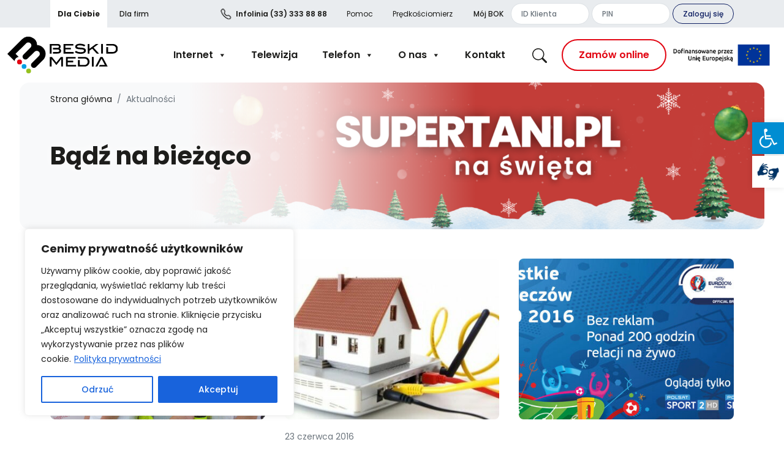

--- FILE ---
content_type: text/html; charset=UTF-8
request_url: https://beskidmedia.pl/page/59/?packages=0
body_size: 26155
content:
<!doctype html><html lang="pl-PL"><meta charset="UTF-8"><meta name="viewport" content="width=device-width, initial-scale=1"><meta name='robots' content='index, follow, max-image-preview:large, max-snippet:-1, max-video-preview:-1' /><style>img:is([sizes="auto" i], [sizes^="auto," i]) { contain-intrinsic-size: 3000px 1500px }</style><link rel="stylesheet" media="print" onload="this.onload=null;this.media='all';" id="ao_optimized_gfonts" href="https://fonts.googleapis.com/css?family=Poppins:400,500,600,700,italic400,italic500,italic600,italic700&amp;display=swap"><link media="all" href="https://beskidmedia.pl/wp-content/cache/autoptimize/css/autoptimize_280f88278a80ed330cf0b50250c3ba6e.css" rel="stylesheet"><title>Aktualności | Strona 59 z 65 | Beskid Media</title><link rel="canonical" href="https://beskidmedia.pl/aktualnosci/" /><meta property="og:locale" content="pl_PL" /><meta property="og:type" content="article" /><meta property="og:title" content="Aktualności | Strona 59 z 65 | Beskid Media" /><meta property="og:url" content="https://beskidmedia.pl/aktualnosci/" /><meta property="og:site_name" content="Beskid Media" /><meta property="article:publisher" content="https://www.facebook.com/beskidmedia" /><meta property="article:modified_time" content="2025-11-26T12:24:51+00:00" /><meta property="og:image" content="https://beskidmedia.pl/img/aktualnosci/archiwum/banery_promocja-1920-x-500-px-1200-x-1200-px.png" /><meta property="og:image:width" content="1200" /><meta property="og:image:height" content="1200" /><meta property="og:image:type" content="image/png" /><meta name="twitter:card" content="summary_large_image" /><meta name="twitter:label1" content="Szacowany czas czytania" /><meta name="twitter:data1" content="1 minuta" /> <script type="application/ld+json" class="yoast-schema-graph">{"@context":"https://schema.org","@graph":[{"@type":["WebPage","CollectionPage"],"@id":"https://beskidmedia.pl/aktualnosci/","url":"https://beskidmedia.pl/aktualnosci/","name":"Aktualności | Strona 59 z 65 | Beskid Media","isPartOf":{"@id":"https://beskidmedia.pl/#website"},"datePublished":"2021-07-02T09:23:10+00:00","dateModified":"2025-11-26T12:24:51+00:00","inLanguage":"pl-PL"},{"@type":"WebSite","@id":"https://beskidmedia.pl/#website","url":"https://beskidmedia.pl/","name":"Beskid Media","description":"","publisher":{"@id":"https://beskidmedia.pl/#organization"},"potentialAction":[{"@type":"SearchAction","target":{"@type":"EntryPoint","urlTemplate":"https://beskidmedia.pl/?s={search_term_string}"},"query-input":{"@type":"PropertyValueSpecification","valueRequired":true,"valueName":"search_term_string"}}],"inLanguage":"pl-PL"},{"@type":"Organization","@id":"https://beskidmedia.pl/#organization","name":"Beskid Media","url":"https://beskidmedia.pl/","logo":{"@type":"ImageObject","inLanguage":"pl-PL","@id":"https://beskidmedia.pl/#/schema/logo/image/","url":"https://beskidmedia.pl/img/logo.svg","contentUrl":"https://beskidmedia.pl/img/logo.svg","width":"1320","height":"9999","caption":"Beskid Media"},"image":{"@id":"https://beskidmedia.pl/#/schema/logo/image/"},"sameAs":["https://www.facebook.com/beskidmedia","https://www.instagram.com/beskidmedia.pl/","https://www.linkedin.com/company/36560971/","https://www.youtube.com/channel/UC2lBSBB12fSj2JulZ1aFHaA"]}]}</script> <link href='https://fonts.gstatic.com' crossorigin='anonymous' rel='preconnect' /><link rel="alternate" type="application/rss+xml" title="Beskid Media &raquo; Kanał z wpisami" href="https://beskidmedia.pl/feed/" /><style id='classic-theme-styles-inline-css'>/*! This file is auto-generated */
.wp-block-button__link{color:#fff;background-color:#32373c;border-radius:9999px;box-shadow:none;text-decoration:none;padding:calc(.667em + 2px) calc(1.333em + 2px);font-size:1.125em}.wp-block-file__button{background:#32373c;color:#fff;text-decoration:none}</style><style id='global-styles-inline-css'>:root{--wp--preset--aspect-ratio--square: 1;--wp--preset--aspect-ratio--4-3: 4/3;--wp--preset--aspect-ratio--3-4: 3/4;--wp--preset--aspect-ratio--3-2: 3/2;--wp--preset--aspect-ratio--2-3: 2/3;--wp--preset--aspect-ratio--16-9: 16/9;--wp--preset--aspect-ratio--9-16: 9/16;--wp--preset--color--black: #000000;--wp--preset--color--cyan-bluish-gray: #abb8c3;--wp--preset--color--white: #ffffff;--wp--preset--color--pale-pink: #f78da7;--wp--preset--color--vivid-red: #cf2e2e;--wp--preset--color--luminous-vivid-orange: #ff6900;--wp--preset--color--luminous-vivid-amber: #fcb900;--wp--preset--color--light-green-cyan: #7bdcb5;--wp--preset--color--vivid-green-cyan: #00d084;--wp--preset--color--pale-cyan-blue: #8ed1fc;--wp--preset--color--vivid-cyan-blue: #0693e3;--wp--preset--color--vivid-purple: #9b51e0;--wp--preset--gradient--vivid-cyan-blue-to-vivid-purple: linear-gradient(135deg,rgba(6,147,227,1) 0%,rgb(155,81,224) 100%);--wp--preset--gradient--light-green-cyan-to-vivid-green-cyan: linear-gradient(135deg,rgb(122,220,180) 0%,rgb(0,208,130) 100%);--wp--preset--gradient--luminous-vivid-amber-to-luminous-vivid-orange: linear-gradient(135deg,rgba(252,185,0,1) 0%,rgba(255,105,0,1) 100%);--wp--preset--gradient--luminous-vivid-orange-to-vivid-red: linear-gradient(135deg,rgba(255,105,0,1) 0%,rgb(207,46,46) 100%);--wp--preset--gradient--very-light-gray-to-cyan-bluish-gray: linear-gradient(135deg,rgb(238,238,238) 0%,rgb(169,184,195) 100%);--wp--preset--gradient--cool-to-warm-spectrum: linear-gradient(135deg,rgb(74,234,220) 0%,rgb(151,120,209) 20%,rgb(207,42,186) 40%,rgb(238,44,130) 60%,rgb(251,105,98) 80%,rgb(254,248,76) 100%);--wp--preset--gradient--blush-light-purple: linear-gradient(135deg,rgb(255,206,236) 0%,rgb(152,150,240) 100%);--wp--preset--gradient--blush-bordeaux: linear-gradient(135deg,rgb(254,205,165) 0%,rgb(254,45,45) 50%,rgb(107,0,62) 100%);--wp--preset--gradient--luminous-dusk: linear-gradient(135deg,rgb(255,203,112) 0%,rgb(199,81,192) 50%,rgb(65,88,208) 100%);--wp--preset--gradient--pale-ocean: linear-gradient(135deg,rgb(255,245,203) 0%,rgb(182,227,212) 50%,rgb(51,167,181) 100%);--wp--preset--gradient--electric-grass: linear-gradient(135deg,rgb(202,248,128) 0%,rgb(113,206,126) 100%);--wp--preset--gradient--midnight: linear-gradient(135deg,rgb(2,3,129) 0%,rgb(40,116,252) 100%);--wp--preset--font-size--small: 13px;--wp--preset--font-size--medium: 20px;--wp--preset--font-size--large: 36px;--wp--preset--font-size--x-large: 42px;--wp--preset--spacing--20: 0.44rem;--wp--preset--spacing--30: 0.67rem;--wp--preset--spacing--40: 1rem;--wp--preset--spacing--50: 1.5rem;--wp--preset--spacing--60: 2.25rem;--wp--preset--spacing--70: 3.38rem;--wp--preset--spacing--80: 5.06rem;--wp--preset--shadow--natural: 6px 6px 9px rgba(0, 0, 0, 0.2);--wp--preset--shadow--deep: 12px 12px 50px rgba(0, 0, 0, 0.4);--wp--preset--shadow--sharp: 6px 6px 0px rgba(0, 0, 0, 0.2);--wp--preset--shadow--outlined: 6px 6px 0px -3px rgba(255, 255, 255, 1), 6px 6px rgba(0, 0, 0, 1);--wp--preset--shadow--crisp: 6px 6px 0px rgba(0, 0, 0, 1);}:where(.is-layout-flex){gap: 0.5em;}:where(.is-layout-grid){gap: 0.5em;}body .is-layout-flex{display: flex;}.is-layout-flex{flex-wrap: wrap;align-items: center;}.is-layout-flex > :is(*, div){margin: 0;}body .is-layout-grid{display: grid;}.is-layout-grid > :is(*, div){margin: 0;}:where(.wp-block-columns.is-layout-flex){gap: 2em;}:where(.wp-block-columns.is-layout-grid){gap: 2em;}:where(.wp-block-post-template.is-layout-flex){gap: 1.25em;}:where(.wp-block-post-template.is-layout-grid){gap: 1.25em;}.has-black-color{color: var(--wp--preset--color--black) !important;}.has-cyan-bluish-gray-color{color: var(--wp--preset--color--cyan-bluish-gray) !important;}.has-white-color{color: var(--wp--preset--color--white) !important;}.has-pale-pink-color{color: var(--wp--preset--color--pale-pink) !important;}.has-vivid-red-color{color: var(--wp--preset--color--vivid-red) !important;}.has-luminous-vivid-orange-color{color: var(--wp--preset--color--luminous-vivid-orange) !important;}.has-luminous-vivid-amber-color{color: var(--wp--preset--color--luminous-vivid-amber) !important;}.has-light-green-cyan-color{color: var(--wp--preset--color--light-green-cyan) !important;}.has-vivid-green-cyan-color{color: var(--wp--preset--color--vivid-green-cyan) !important;}.has-pale-cyan-blue-color{color: var(--wp--preset--color--pale-cyan-blue) !important;}.has-vivid-cyan-blue-color{color: var(--wp--preset--color--vivid-cyan-blue) !important;}.has-vivid-purple-color{color: var(--wp--preset--color--vivid-purple) !important;}.has-black-background-color{background-color: var(--wp--preset--color--black) !important;}.has-cyan-bluish-gray-background-color{background-color: var(--wp--preset--color--cyan-bluish-gray) !important;}.has-white-background-color{background-color: var(--wp--preset--color--white) !important;}.has-pale-pink-background-color{background-color: var(--wp--preset--color--pale-pink) !important;}.has-vivid-red-background-color{background-color: var(--wp--preset--color--vivid-red) !important;}.has-luminous-vivid-orange-background-color{background-color: var(--wp--preset--color--luminous-vivid-orange) !important;}.has-luminous-vivid-amber-background-color{background-color: var(--wp--preset--color--luminous-vivid-amber) !important;}.has-light-green-cyan-background-color{background-color: var(--wp--preset--color--light-green-cyan) !important;}.has-vivid-green-cyan-background-color{background-color: var(--wp--preset--color--vivid-green-cyan) !important;}.has-pale-cyan-blue-background-color{background-color: var(--wp--preset--color--pale-cyan-blue) !important;}.has-vivid-cyan-blue-background-color{background-color: var(--wp--preset--color--vivid-cyan-blue) !important;}.has-vivid-purple-background-color{background-color: var(--wp--preset--color--vivid-purple) !important;}.has-black-border-color{border-color: var(--wp--preset--color--black) !important;}.has-cyan-bluish-gray-border-color{border-color: var(--wp--preset--color--cyan-bluish-gray) !important;}.has-white-border-color{border-color: var(--wp--preset--color--white) !important;}.has-pale-pink-border-color{border-color: var(--wp--preset--color--pale-pink) !important;}.has-vivid-red-border-color{border-color: var(--wp--preset--color--vivid-red) !important;}.has-luminous-vivid-orange-border-color{border-color: var(--wp--preset--color--luminous-vivid-orange) !important;}.has-luminous-vivid-amber-border-color{border-color: var(--wp--preset--color--luminous-vivid-amber) !important;}.has-light-green-cyan-border-color{border-color: var(--wp--preset--color--light-green-cyan) !important;}.has-vivid-green-cyan-border-color{border-color: var(--wp--preset--color--vivid-green-cyan) !important;}.has-pale-cyan-blue-border-color{border-color: var(--wp--preset--color--pale-cyan-blue) !important;}.has-vivid-cyan-blue-border-color{border-color: var(--wp--preset--color--vivid-cyan-blue) !important;}.has-vivid-purple-border-color{border-color: var(--wp--preset--color--vivid-purple) !important;}.has-vivid-cyan-blue-to-vivid-purple-gradient-background{background: var(--wp--preset--gradient--vivid-cyan-blue-to-vivid-purple) !important;}.has-light-green-cyan-to-vivid-green-cyan-gradient-background{background: var(--wp--preset--gradient--light-green-cyan-to-vivid-green-cyan) !important;}.has-luminous-vivid-amber-to-luminous-vivid-orange-gradient-background{background: var(--wp--preset--gradient--luminous-vivid-amber-to-luminous-vivid-orange) !important;}.has-luminous-vivid-orange-to-vivid-red-gradient-background{background: var(--wp--preset--gradient--luminous-vivid-orange-to-vivid-red) !important;}.has-very-light-gray-to-cyan-bluish-gray-gradient-background{background: var(--wp--preset--gradient--very-light-gray-to-cyan-bluish-gray) !important;}.has-cool-to-warm-spectrum-gradient-background{background: var(--wp--preset--gradient--cool-to-warm-spectrum) !important;}.has-blush-light-purple-gradient-background{background: var(--wp--preset--gradient--blush-light-purple) !important;}.has-blush-bordeaux-gradient-background{background: var(--wp--preset--gradient--blush-bordeaux) !important;}.has-luminous-dusk-gradient-background{background: var(--wp--preset--gradient--luminous-dusk) !important;}.has-pale-ocean-gradient-background{background: var(--wp--preset--gradient--pale-ocean) !important;}.has-electric-grass-gradient-background{background: var(--wp--preset--gradient--electric-grass) !important;}.has-midnight-gradient-background{background: var(--wp--preset--gradient--midnight) !important;}.has-small-font-size{font-size: var(--wp--preset--font-size--small) !important;}.has-medium-font-size{font-size: var(--wp--preset--font-size--medium) !important;}.has-large-font-size{font-size: var(--wp--preset--font-size--large) !important;}.has-x-large-font-size{font-size: var(--wp--preset--font-size--x-large) !important;}
:where(.wp-block-post-template.is-layout-flex){gap: 1.25em;}:where(.wp-block-post-template.is-layout-grid){gap: 1.25em;}
:where(.wp-block-columns.is-layout-flex){gap: 2em;}:where(.wp-block-columns.is-layout-grid){gap: 2em;}
:root :where(.wp-block-pullquote){font-size: 1.5em;line-height: 1.6;}</style><link rel='stylesheet' id='dashicons-css' href='https://beskidmedia.pl/wp-includes/css/dashicons.min.css' media='all' /> <script id="cookie-law-info-js-extra">var _ckyConfig = {"_ipData":[],"_assetsURL":"https:\/\/beskidmedia.pl\/wp-content\/plugins\/cookie-law-info\/lite\/frontend\/images\/","_publicURL":"https:\/\/beskidmedia.pl","_expiry":"365","_categories":[{"name":"Niezb\u0119dne","slug":"necessary","isNecessary":true,"ccpaDoNotSell":true,"cookies":[{"cookieID":"cookieyes-consent","domain":"beskidmedia.pl","provider":"cookieyes.com"},{"cookieID":"_GRECAPTCHA","domain":"www.google.com","provider":"google.com"},{"cookieID":"XSRF-TOKEN","domain":"beskidmedia.fireprobe.net","provider":"static.parastorage.com"}],"active":true,"defaultConsent":{"gdpr":true,"ccpa":true}},{"name":"Funkcjonalne","slug":"functional","isNecessary":false,"ccpaDoNotSell":true,"cookies":[{"cookieID":"fireprobe_session","domain":"beskidmedia.fireprobe.net","provider":""},{"cookieID":"e5914bff4c6cc024e6439445d5cbd47c","domain":"www.plus.pl","provider":""},{"cookieID":"b4d5b67823a1f0e07d2d5360b264ce29","domain":"api.plus.pl","provider":""},{"cookieID":"sceuid","domain":".prod.scoring.one","provider":""},{"cookieID":"vuex","domain":"plus.pl","provider":""},{"cookieID":"plus.pl.c","domain":".plus.pl","provider":""},{"cookieID":"LB1.pub.ocp.api.plus.pl.c1","domain":"api.plus.pl","provider":""},{"cookieID":"gms.plus.pl.c1","domain":"gms.plus.pl","provider":""},{"cookieID":"SSESScafed2fca455e940151c216045952d56","domain":".beskidmedia.pl","provider":""}],"active":true,"defaultConsent":{"gdpr":false,"ccpa":false}},{"name":"Analityczne","slug":"analytics","isNecessary":false,"ccpaDoNotSell":true,"cookies":[{"cookieID":"_ga","domain":".beskidmedia.pl","provider":"google-analytics.com|googletagmanager.com\/gtag\/js"},{"cookieID":"_gid","domain":".beskidmedia.pl","provider":"google-analytics.com|googletagmanager.com\/gtag\/js"},{"cookieID":"_gat_gtag_UA_*","domain":".beskidmedia.pl","provider":"google-analytics.com|googletagmanager.com\/gtag\/js"},{"cookieID":"_hjSessionUser_*","domain":".beskidmedia.pl","provider":"hotjar.com"},{"cookieID":"_hjSession_*","domain":".beskidmedia.pl","provider":"hotjar.com"},{"cookieID":"_ga_*","domain":".beskidmedia.pl","provider":"google-analytics.com|googletagmanager.com\/gtag\/js"}],"active":true,"defaultConsent":{"gdpr":false,"ccpa":false}},{"name":"Wydajno\u015bciowe","slug":"performance","isNecessary":false,"ccpaDoNotSell":true,"cookies":[{"cookieID":"session_id","domain":"plus.pl","provider":""}],"active":true,"defaultConsent":{"gdpr":false,"ccpa":false}},{"name":"Reklamowe","slug":"advertisement","isNecessary":false,"ccpaDoNotSell":true,"cookies":[{"cookieID":"YSC","domain":".youtube.com","provider":"youtube.com"},{"cookieID":"VISITOR_INFO1_LIVE","domain":".youtube.com","provider":"youtube.com"},{"cookieID":"VISITOR_PRIVACY_METADATA","domain":".youtube.com","provider":""},{"cookieID":"yt-remote-device-id","domain":"youtube.com","provider":"youtube.com"},{"cookieID":"yt-remote-connected-devices","domain":"youtube.com","provider":"youtube.com"}],"active":true,"defaultConsent":{"gdpr":false,"ccpa":false}}],"_activeLaw":"gdpr","_rootDomain":"","_block":"1","_showBanner":"1","_bannerConfig":{"settings":{"type":"box","preferenceCenterType":"popup","position":"bottom-left","applicableLaw":"gdpr"},"behaviours":{"reloadBannerOnAccept":false,"loadAnalyticsByDefault":false,"animations":{"onLoad":"animate","onHide":"sticky"}},"config":{"revisitConsent":{"status":false,"tag":"revisit-consent","position":"bottom-left","meta":{"url":"#"},"styles":{"background-color":"#0056A7"},"elements":{"title":{"type":"text","tag":"revisit-consent-title","status":true,"styles":{"color":"#0056a7"}}}},"preferenceCenter":{"toggle":{"status":true,"tag":"detail-category-toggle","type":"toggle","states":{"active":{"styles":{"background-color":"#1863DC"}},"inactive":{"styles":{"background-color":"#D0D5D2"}}}}},"categoryPreview":{"status":false,"toggle":{"status":true,"tag":"detail-category-preview-toggle","type":"toggle","states":{"active":{"styles":{"background-color":"#1863DC"}},"inactive":{"styles":{"background-color":"#D0D5D2"}}}}},"videoPlaceholder":{"status":true,"styles":{"background-color":"#000000","border-color":"#000000","color":"#ffffff"}},"readMore":{"status":true,"tag":"readmore-button","type":"link","meta":{"noFollow":true,"newTab":true},"styles":{"color":"#1863DC","background-color":"transparent","border-color":"transparent"}},"showMore":{"status":true,"tag":"show-desc-button","type":"button","styles":{"color":"#1863DC"}},"showLess":{"status":true,"tag":"hide-desc-button","type":"button","styles":{"color":"#1863DC"}},"alwaysActive":{"status":true,"tag":"always-active","styles":{"color":"#008000"}},"manualLinks":{"status":true,"tag":"manual-links","type":"link","styles":{"color":"#1863DC"}},"auditTable":{"status":true},"optOption":{"status":true,"toggle":{"status":true,"tag":"optout-option-toggle","type":"toggle","states":{"active":{"styles":{"background-color":"#1863dc"}},"inactive":{"styles":{"background-color":"#FFFFFF"}}}}}}},"_version":"3.3.6","_logConsent":"1","_tags":[{"tag":"accept-button","styles":{"color":"#FFFFFF","background-color":"#1863DC","border-color":"#1863DC"}},{"tag":"reject-button","styles":{"color":"#1863DC","background-color":"transparent","border-color":"#1863DC"}},{"tag":"settings-button","styles":{"color":"#1863DC","background-color":"transparent","border-color":"#1863DC"}},{"tag":"readmore-button","styles":{"color":"#1863DC","background-color":"transparent","border-color":"transparent"}},{"tag":"donotsell-button","styles":{"color":"#1863DC","background-color":"transparent","border-color":"transparent"}},{"tag":"show-desc-button","styles":{"color":"#1863DC"}},{"tag":"hide-desc-button","styles":{"color":"#1863DC"}},{"tag":"cky-always-active","styles":[]},{"tag":"cky-link","styles":[]},{"tag":"accept-button","styles":{"color":"#FFFFFF","background-color":"#1863DC","border-color":"#1863DC"}},{"tag":"revisit-consent","styles":{"background-color":"#0056A7"}}],"_shortCodes":[{"key":"cky_readmore","content":"<a href=\"https:\/\/beskidmedia.pl\/informacje\/polityka-prywatnosci\/\" class=\"cky-policy\" aria-label=\"Polityka prywatno\u015bci\" target=\"_blank\" rel=\"noopener\" data-cky-tag=\"readmore-button\">Polityka prywatno\u015bci<\/a>","tag":"readmore-button","status":true,"attributes":{"rel":"nofollow","target":"_blank"}},{"key":"cky_show_desc","content":"<button class=\"cky-show-desc-btn\" data-cky-tag=\"show-desc-button\" aria-label=\"Poka\u017c wi\u0119cej\">Poka\u017c wi\u0119cej<\/button>","tag":"show-desc-button","status":true,"attributes":[]},{"key":"cky_hide_desc","content":"<button class=\"cky-show-desc-btn\" data-cky-tag=\"hide-desc-button\" aria-label=\"Poka\u017c mniej\">Poka\u017c mniej<\/button>","tag":"hide-desc-button","status":true,"attributes":[]},{"key":"cky_optout_show_desc","content":"[cky_optout_show_desc]","tag":"optout-show-desc-button","status":true,"attributes":[]},{"key":"cky_optout_hide_desc","content":"[cky_optout_hide_desc]","tag":"optout-hide-desc-button","status":true,"attributes":[]},{"key":"cky_category_toggle_label","content":"[cky_{{status}}_category_label] [cky_preference_{{category_slug}}_title]","tag":"","status":true,"attributes":[]},{"key":"cky_enable_category_label","content":"W\u0142\u0105czy\u0107","tag":"","status":true,"attributes":[]},{"key":"cky_disable_category_label","content":"Wy\u0142\u0105czy\u0107","tag":"","status":true,"attributes":[]},{"key":"cky_video_placeholder","content":"<div class=\"video-placeholder-normal\" data-cky-tag=\"video-placeholder\" id=\"[UNIQUEID]\"><p class=\"video-placeholder-text-normal\" data-cky-tag=\"placeholder-title\">Prosimy o zaakceptowanie zgody na pliki cookie<\/p><\/div>","tag":"","status":true,"attributes":[]},{"key":"cky_enable_optout_label","content":"W\u0142\u0105czy\u0107","tag":"","status":true,"attributes":[]},{"key":"cky_disable_optout_label","content":"Wy\u0142\u0105czy\u0107","tag":"","status":true,"attributes":[]},{"key":"cky_optout_toggle_label","content":"[cky_{{status}}_optout_label] [cky_optout_option_title]","tag":"","status":true,"attributes":[]},{"key":"cky_optout_option_title","content":"Nie sprzedawaj i nie udost\u0119pniaj moich danych osobowych","tag":"","status":true,"attributes":[]},{"key":"cky_optout_close_label","content":"Blisko","tag":"","status":true,"attributes":[]},{"key":"cky_preference_close_label","content":"Blisko","tag":"","status":true,"attributes":[]}],"_rtl":"","_language":"pl","_providersToBlock":[{"re":"google-analytics.com|googletagmanager.com\/gtag\/js","categories":["analytics"]},{"re":"hotjar.com","categories":["analytics"]},{"re":"youtube.com","categories":["advertisement"]}]};
var _ckyStyles = {"css":".cky-overlay{background: #000000; opacity: 0.4; position: fixed; top: 0; left: 0; width: 100%; height: 100%; z-index: 99999999;}.cky-hide{display: none;}.cky-btn-revisit-wrapper{display: flex; align-items: center; justify-content: center; background: #0056a7; width: 45px; height: 45px; border-radius: 50%; position: fixed; z-index: 999999; cursor: pointer;}.cky-revisit-bottom-left{bottom: 15px; left: 15px;}.cky-revisit-bottom-right{bottom: 15px; right: 15px;}.cky-btn-revisit-wrapper .cky-btn-revisit{display: flex; align-items: center; justify-content: center; background: none; border: none; cursor: pointer; position: relative; margin: 0; padding: 0;}.cky-btn-revisit-wrapper .cky-btn-revisit img{max-width: fit-content; margin: 0; height: 30px; width: 30px;}.cky-revisit-bottom-left:hover::before{content: attr(data-tooltip); position: absolute; background: #4e4b66; color: #ffffff; left: calc(100% + 7px); font-size: 12px; line-height: 16px; width: max-content; padding: 4px 8px; border-radius: 4px;}.cky-revisit-bottom-left:hover::after{position: absolute; content: \"\"; border: 5px solid transparent; left: calc(100% + 2px); border-left-width: 0; border-right-color: #4e4b66;}.cky-revisit-bottom-right:hover::before{content: attr(data-tooltip); position: absolute; background: #4e4b66; color: #ffffff; right: calc(100% + 7px); font-size: 12px; line-height: 16px; width: max-content; padding: 4px 8px; border-radius: 4px;}.cky-revisit-bottom-right:hover::after{position: absolute; content: \"\"; border: 5px solid transparent; right: calc(100% + 2px); border-right-width: 0; border-left-color: #4e4b66;}.cky-revisit-hide{display: none;}.cky-consent-container{position: fixed; width: 440px; box-sizing: border-box; z-index: 9999999; border-radius: 6px;}.cky-consent-container .cky-consent-bar{background: #ffffff; border: 1px solid; padding: 20px 26px; box-shadow: 0 -1px 10px 0 #acabab4d; border-radius: 6px;}.cky-box-bottom-left{bottom: 40px; left: 40px;}.cky-box-bottom-right{bottom: 40px; right: 40px;}.cky-box-top-left{top: 40px; left: 40px;}.cky-box-top-right{top: 40px; right: 40px;}.cky-custom-brand-logo-wrapper .cky-custom-brand-logo{width: 100px; height: auto; margin: 0 0 12px 0;}.cky-notice .cky-title{color: #212121; font-weight: 700; font-size: 18px; line-height: 24px; margin: 0 0 12px 0;}.cky-notice-des *,.cky-preference-content-wrapper *,.cky-accordion-header-des *,.cky-gpc-wrapper .cky-gpc-desc *{font-size: 14px;}.cky-notice-des{color: #212121; font-size: 14px; line-height: 24px; font-weight: 400;}.cky-notice-des img{height: 25px; width: 25px;}.cky-consent-bar .cky-notice-des p,.cky-gpc-wrapper .cky-gpc-desc p,.cky-preference-body-wrapper .cky-preference-content-wrapper p,.cky-accordion-header-wrapper .cky-accordion-header-des p,.cky-cookie-des-table li div:last-child p{color: inherit; margin-top: 0; overflow-wrap: break-word;}.cky-notice-des P:last-child,.cky-preference-content-wrapper p:last-child,.cky-cookie-des-table li div:last-child p:last-child,.cky-gpc-wrapper .cky-gpc-desc p:last-child{margin-bottom: 0;}.cky-notice-des a.cky-policy,.cky-notice-des button.cky-policy{font-size: 14px; color: #1863dc; white-space: nowrap; cursor: pointer; background: transparent; border: 1px solid; text-decoration: underline;}.cky-notice-des button.cky-policy{padding: 0;}.cky-notice-des a.cky-policy:focus-visible,.cky-notice-des button.cky-policy:focus-visible,.cky-preference-content-wrapper .cky-show-desc-btn:focus-visible,.cky-accordion-header .cky-accordion-btn:focus-visible,.cky-preference-header .cky-btn-close:focus-visible,.cky-switch input[type=\"checkbox\"]:focus-visible,.cky-footer-wrapper a:focus-visible,.cky-btn:focus-visible{outline: 2px solid #1863dc; outline-offset: 2px;}.cky-btn:focus:not(:focus-visible),.cky-accordion-header .cky-accordion-btn:focus:not(:focus-visible),.cky-preference-content-wrapper .cky-show-desc-btn:focus:not(:focus-visible),.cky-btn-revisit-wrapper .cky-btn-revisit:focus:not(:focus-visible),.cky-preference-header .cky-btn-close:focus:not(:focus-visible),.cky-consent-bar .cky-banner-btn-close:focus:not(:focus-visible){outline: 0;}button.cky-show-desc-btn:not(:hover):not(:active){color: #1863dc; background: transparent;}button.cky-accordion-btn:not(:hover):not(:active),button.cky-banner-btn-close:not(:hover):not(:active),button.cky-btn-revisit:not(:hover):not(:active),button.cky-btn-close:not(:hover):not(:active){background: transparent;}.cky-consent-bar button:hover,.cky-modal.cky-modal-open button:hover,.cky-consent-bar button:focus,.cky-modal.cky-modal-open button:focus{text-decoration: none;}.cky-notice-btn-wrapper{display: flex; justify-content: flex-start; align-items: center; flex-wrap: wrap; margin-top: 16px;}.cky-notice-btn-wrapper .cky-btn{text-shadow: none; box-shadow: none;}.cky-btn{flex: auto; max-width: 100%; font-size: 14px; font-family: inherit; line-height: 24px; padding: 8px; font-weight: 500; margin: 0 8px 0 0; border-radius: 2px; cursor: pointer; text-align: center; text-transform: none; min-height: 0;}.cky-btn:hover{opacity: 0.8;}.cky-btn-customize{color: #1863dc; background: transparent; border: 2px solid #1863dc;}.cky-btn-reject{color: #1863dc; background: transparent; border: 2px solid #1863dc;}.cky-btn-accept{background: #1863dc; color: #ffffff; border: 2px solid #1863dc;}.cky-btn:last-child{margin-right: 0;}@media (max-width: 576px){.cky-box-bottom-left{bottom: 0; left: 0;}.cky-box-bottom-right{bottom: 0; right: 0;}.cky-box-top-left{top: 0; left: 0;}.cky-box-top-right{top: 0; right: 0;}}@media (max-width: 440px){.cky-box-bottom-left, .cky-box-bottom-right, .cky-box-top-left, .cky-box-top-right{width: 100%; max-width: 100%;}.cky-consent-container .cky-consent-bar{padding: 20px 0;}.cky-custom-brand-logo-wrapper, .cky-notice .cky-title, .cky-notice-des, .cky-notice-btn-wrapper{padding: 0 24px;}.cky-notice-des{max-height: 40vh; overflow-y: scroll;}.cky-notice-btn-wrapper{flex-direction: column; margin-top: 0;}.cky-btn{width: 100%; margin: 10px 0 0 0;}.cky-notice-btn-wrapper .cky-btn-customize{order: 2;}.cky-notice-btn-wrapper .cky-btn-reject{order: 3;}.cky-notice-btn-wrapper .cky-btn-accept{order: 1; margin-top: 16px;}}@media (max-width: 352px){.cky-notice .cky-title{font-size: 16px;}.cky-notice-des *{font-size: 12px;}.cky-notice-des, .cky-btn{font-size: 12px;}}.cky-modal.cky-modal-open{display: flex; visibility: visible; -webkit-transform: translate(-50%, -50%); -moz-transform: translate(-50%, -50%); -ms-transform: translate(-50%, -50%); -o-transform: translate(-50%, -50%); transform: translate(-50%, -50%); top: 50%; left: 50%; transition: all 1s ease;}.cky-modal{box-shadow: 0 32px 68px rgba(0, 0, 0, 0.3); margin: 0 auto; position: fixed; max-width: 100%; background: #ffffff; top: 50%; box-sizing: border-box; border-radius: 6px; z-index: 999999999; color: #212121; -webkit-transform: translate(-50%, 100%); -moz-transform: translate(-50%, 100%); -ms-transform: translate(-50%, 100%); -o-transform: translate(-50%, 100%); transform: translate(-50%, 100%); visibility: hidden; transition: all 0s ease;}.cky-preference-center{max-height: 79vh; overflow: hidden; width: 845px; overflow: hidden; flex: 1 1 0; display: flex; flex-direction: column; border-radius: 6px;}.cky-preference-header{display: flex; align-items: center; justify-content: space-between; padding: 22px 24px; border-bottom: 1px solid;}.cky-preference-header .cky-preference-title{font-size: 18px; font-weight: 700; line-height: 24px;}.cky-preference-header .cky-btn-close{margin: 0; cursor: pointer; vertical-align: middle; padding: 0; background: none; border: none; width: auto; height: auto; min-height: 0; line-height: 0; text-shadow: none; box-shadow: none;}.cky-preference-header .cky-btn-close img{margin: 0; height: 10px; width: 10px;}.cky-preference-body-wrapper{padding: 0 24px; flex: 1; overflow: auto; box-sizing: border-box;}.cky-preference-content-wrapper,.cky-gpc-wrapper .cky-gpc-desc{font-size: 14px; line-height: 24px; font-weight: 400; padding: 12px 0;}.cky-preference-content-wrapper{border-bottom: 1px solid;}.cky-preference-content-wrapper img{height: 25px; width: 25px;}.cky-preference-content-wrapper .cky-show-desc-btn{font-size: 14px; font-family: inherit; color: #1863dc; text-decoration: none; line-height: 24px; padding: 0; margin: 0; white-space: nowrap; cursor: pointer; background: transparent; border-color: transparent; text-transform: none; min-height: 0; text-shadow: none; box-shadow: none;}.cky-accordion-wrapper{margin-bottom: 10px;}.cky-accordion{border-bottom: 1px solid;}.cky-accordion:last-child{border-bottom: none;}.cky-accordion .cky-accordion-item{display: flex; margin-top: 10px;}.cky-accordion .cky-accordion-body{display: none;}.cky-accordion.cky-accordion-active .cky-accordion-body{display: block; padding: 0 22px; margin-bottom: 16px;}.cky-accordion-header-wrapper{cursor: pointer; width: 100%;}.cky-accordion-item .cky-accordion-header{display: flex; justify-content: space-between; align-items: center;}.cky-accordion-header .cky-accordion-btn{font-size: 16px; font-family: inherit; color: #212121; line-height: 24px; background: none; border: none; font-weight: 700; padding: 0; margin: 0; cursor: pointer; text-transform: none; min-height: 0; text-shadow: none; box-shadow: none;}.cky-accordion-header .cky-always-active{color: #008000; font-weight: 600; line-height: 24px; font-size: 14px;}.cky-accordion-header-des{font-size: 14px; line-height: 24px; margin: 10px 0 16px 0;}.cky-accordion-chevron{margin-right: 22px; position: relative; cursor: pointer;}.cky-accordion-chevron-hide{display: none;}.cky-accordion .cky-accordion-chevron i::before{content: \"\"; position: absolute; border-right: 1.4px solid; border-bottom: 1.4px solid; border-color: inherit; height: 6px; width: 6px; -webkit-transform: rotate(-45deg); -moz-transform: rotate(-45deg); -ms-transform: rotate(-45deg); -o-transform: rotate(-45deg); transform: rotate(-45deg); transition: all 0.2s ease-in-out; top: 8px;}.cky-accordion.cky-accordion-active .cky-accordion-chevron i::before{-webkit-transform: rotate(45deg); -moz-transform: rotate(45deg); -ms-transform: rotate(45deg); -o-transform: rotate(45deg); transform: rotate(45deg);}.cky-audit-table{background: #f4f4f4; border-radius: 6px;}.cky-audit-table .cky-empty-cookies-text{color: inherit; font-size: 12px; line-height: 24px; margin: 0; padding: 10px;}.cky-audit-table .cky-cookie-des-table{font-size: 12px; line-height: 24px; font-weight: normal; padding: 15px 10px; border-bottom: 1px solid; border-bottom-color: inherit; margin: 0;}.cky-audit-table .cky-cookie-des-table:last-child{border-bottom: none;}.cky-audit-table .cky-cookie-des-table li{list-style-type: none; display: flex; padding: 3px 0;}.cky-audit-table .cky-cookie-des-table li:first-child{padding-top: 0;}.cky-cookie-des-table li div:first-child{width: 100px; font-weight: 600; word-break: break-word; word-wrap: break-word;}.cky-cookie-des-table li div:last-child{flex: 1; word-break: break-word; word-wrap: break-word; margin-left: 8px;}.cky-footer-shadow{display: block; width: 100%; height: 40px; background: linear-gradient(180deg, rgba(255, 255, 255, 0) 0%, #ffffff 100%); position: absolute; bottom: calc(100% - 1px);}.cky-footer-wrapper{position: relative;}.cky-prefrence-btn-wrapper{display: flex; flex-wrap: wrap; align-items: center; justify-content: center; padding: 22px 24px; border-top: 1px solid;}.cky-prefrence-btn-wrapper .cky-btn{flex: auto; max-width: 100%; text-shadow: none; box-shadow: none;}.cky-btn-preferences{color: #1863dc; background: transparent; border: 2px solid #1863dc;}.cky-preference-header,.cky-preference-body-wrapper,.cky-preference-content-wrapper,.cky-accordion-wrapper,.cky-accordion,.cky-accordion-wrapper,.cky-footer-wrapper,.cky-prefrence-btn-wrapper{border-color: inherit;}@media (max-width: 845px){.cky-modal{max-width: calc(100% - 16px);}}@media (max-width: 576px){.cky-modal{max-width: 100%;}.cky-preference-center{max-height: 100vh;}.cky-prefrence-btn-wrapper{flex-direction: column;}.cky-accordion.cky-accordion-active .cky-accordion-body{padding-right: 0;}.cky-prefrence-btn-wrapper .cky-btn{width: 100%; margin: 10px 0 0 0;}.cky-prefrence-btn-wrapper .cky-btn-reject{order: 3;}.cky-prefrence-btn-wrapper .cky-btn-accept{order: 1; margin-top: 0;}.cky-prefrence-btn-wrapper .cky-btn-preferences{order: 2;}}@media (max-width: 425px){.cky-accordion-chevron{margin-right: 15px;}.cky-notice-btn-wrapper{margin-top: 0;}.cky-accordion.cky-accordion-active .cky-accordion-body{padding: 0 15px;}}@media (max-width: 352px){.cky-preference-header .cky-preference-title{font-size: 16px;}.cky-preference-header{padding: 16px 24px;}.cky-preference-content-wrapper *, .cky-accordion-header-des *{font-size: 12px;}.cky-preference-content-wrapper, .cky-preference-content-wrapper .cky-show-more, .cky-accordion-header .cky-always-active, .cky-accordion-header-des, .cky-preference-content-wrapper .cky-show-desc-btn, .cky-notice-des a.cky-policy{font-size: 12px;}.cky-accordion-header .cky-accordion-btn{font-size: 14px;}}.cky-switch{display: flex;}.cky-switch input[type=\"checkbox\"]{position: relative; width: 44px; height: 24px; margin: 0; background: #d0d5d2; -webkit-appearance: none; border-radius: 50px; cursor: pointer; outline: 0; border: none; top: 0;}.cky-switch input[type=\"checkbox\"]:checked{background: #1863dc;}.cky-switch input[type=\"checkbox\"]:before{position: absolute; content: \"\"; height: 20px; width: 20px; left: 2px; bottom: 2px; border-radius: 50%; background-color: white; -webkit-transition: 0.4s; transition: 0.4s; margin: 0;}.cky-switch input[type=\"checkbox\"]:after{display: none;}.cky-switch input[type=\"checkbox\"]:checked:before{-webkit-transform: translateX(20px); -ms-transform: translateX(20px); transform: translateX(20px);}@media (max-width: 425px){.cky-switch input[type=\"checkbox\"]{width: 38px; height: 21px;}.cky-switch input[type=\"checkbox\"]:before{height: 17px; width: 17px;}.cky-switch input[type=\"checkbox\"]:checked:before{-webkit-transform: translateX(17px); -ms-transform: translateX(17px); transform: translateX(17px);}}.cky-consent-bar .cky-banner-btn-close{position: absolute; right: 9px; top: 5px; background: none; border: none; cursor: pointer; padding: 0; margin: 0; min-height: 0; line-height: 0; height: auto; width: auto; text-shadow: none; box-shadow: none;}.cky-consent-bar .cky-banner-btn-close img{height: 9px; width: 9px; margin: 0;}.cky-notice-group{font-size: 14px; line-height: 24px; font-weight: 400; color: #212121;}.cky-notice-btn-wrapper .cky-btn-do-not-sell{font-size: 14px; line-height: 24px; padding: 6px 0; margin: 0; font-weight: 500; background: none; border-radius: 2px; border: none; cursor: pointer; text-align: left; color: #1863dc; background: transparent; border-color: transparent; box-shadow: none; text-shadow: none;}.cky-consent-bar .cky-banner-btn-close:focus-visible,.cky-notice-btn-wrapper .cky-btn-do-not-sell:focus-visible,.cky-opt-out-btn-wrapper .cky-btn:focus-visible,.cky-opt-out-checkbox-wrapper input[type=\"checkbox\"].cky-opt-out-checkbox:focus-visible{outline: 2px solid #1863dc; outline-offset: 2px;}@media (max-width: 440px){.cky-consent-container{width: 100%;}}@media (max-width: 352px){.cky-notice-des a.cky-policy, .cky-notice-btn-wrapper .cky-btn-do-not-sell{font-size: 12px;}}.cky-opt-out-wrapper{padding: 12px 0;}.cky-opt-out-wrapper .cky-opt-out-checkbox-wrapper{display: flex; align-items: center;}.cky-opt-out-checkbox-wrapper .cky-opt-out-checkbox-label{font-size: 16px; font-weight: 700; line-height: 24px; margin: 0 0 0 12px; cursor: pointer;}.cky-opt-out-checkbox-wrapper input[type=\"checkbox\"].cky-opt-out-checkbox{background-color: #ffffff; border: 1px solid black; width: 20px; height: 18.5px; margin: 0; -webkit-appearance: none; position: relative; display: flex; align-items: center; justify-content: center; border-radius: 2px; cursor: pointer;}.cky-opt-out-checkbox-wrapper input[type=\"checkbox\"].cky-opt-out-checkbox:checked{background-color: #1863dc; border: none;}.cky-opt-out-checkbox-wrapper input[type=\"checkbox\"].cky-opt-out-checkbox:checked::after{left: 6px; bottom: 4px; width: 7px; height: 13px; border: solid #ffffff; border-width: 0 3px 3px 0; border-radius: 2px; -webkit-transform: rotate(45deg); -ms-transform: rotate(45deg); transform: rotate(45deg); content: \"\"; position: absolute; box-sizing: border-box;}.cky-opt-out-checkbox-wrapper.cky-disabled .cky-opt-out-checkbox-label,.cky-opt-out-checkbox-wrapper.cky-disabled input[type=\"checkbox\"].cky-opt-out-checkbox{cursor: no-drop;}.cky-gpc-wrapper{margin: 0 0 0 32px;}.cky-footer-wrapper .cky-opt-out-btn-wrapper{display: flex; flex-wrap: wrap; align-items: center; justify-content: center; padding: 22px 24px;}.cky-opt-out-btn-wrapper .cky-btn{flex: auto; max-width: 100%; text-shadow: none; box-shadow: none;}.cky-opt-out-btn-wrapper .cky-btn-cancel{border: 1px solid #dedfe0; background: transparent; color: #858585;}.cky-opt-out-btn-wrapper .cky-btn-confirm{background: #1863dc; color: #ffffff; border: 1px solid #1863dc;}@media (max-width: 352px){.cky-opt-out-checkbox-wrapper .cky-opt-out-checkbox-label{font-size: 14px;}.cky-gpc-wrapper .cky-gpc-desc, .cky-gpc-wrapper .cky-gpc-desc *{font-size: 12px;}.cky-opt-out-checkbox-wrapper input[type=\"checkbox\"].cky-opt-out-checkbox{width: 16px; height: 16px;}.cky-opt-out-checkbox-wrapper input[type=\"checkbox\"].cky-opt-out-checkbox:checked::after{left: 5px; bottom: 4px; width: 3px; height: 9px;}.cky-gpc-wrapper{margin: 0 0 0 28px;}}.video-placeholder-youtube{background-size: 100% 100%; background-position: center; background-repeat: no-repeat; background-color: #b2b0b059; position: relative; display: flex; align-items: center; justify-content: center; max-width: 100%;}.video-placeholder-text-youtube{text-align: center; align-items: center; padding: 10px 16px; background-color: #000000cc; color: #ffffff; border: 1px solid; border-radius: 2px; cursor: pointer;}.video-placeholder-normal{background-image: url(\"\/wp-content\/plugins\/cookie-law-info\/lite\/frontend\/images\/placeholder.svg\"); background-size: 80px; background-position: center; background-repeat: no-repeat; background-color: #b2b0b059; position: relative; display: flex; align-items: flex-end; justify-content: center; max-width: 100%;}.video-placeholder-text-normal{align-items: center; padding: 10px 16px; text-align: center; border: 1px solid; border-radius: 2px; cursor: pointer;}.cky-rtl{direction: rtl; text-align: right;}.cky-rtl .cky-banner-btn-close{left: 9px; right: auto;}.cky-rtl .cky-notice-btn-wrapper .cky-btn:last-child{margin-right: 8px;}.cky-rtl .cky-notice-btn-wrapper .cky-btn:first-child{margin-right: 0;}.cky-rtl .cky-notice-btn-wrapper{margin-left: 0; margin-right: 15px;}.cky-rtl .cky-prefrence-btn-wrapper .cky-btn{margin-right: 8px;}.cky-rtl .cky-prefrence-btn-wrapper .cky-btn:first-child{margin-right: 0;}.cky-rtl .cky-accordion .cky-accordion-chevron i::before{border: none; border-left: 1.4px solid; border-top: 1.4px solid; left: 12px;}.cky-rtl .cky-accordion.cky-accordion-active .cky-accordion-chevron i::before{-webkit-transform: rotate(-135deg); -moz-transform: rotate(-135deg); -ms-transform: rotate(-135deg); -o-transform: rotate(-135deg); transform: rotate(-135deg);}@media (max-width: 768px){.cky-rtl .cky-notice-btn-wrapper{margin-right: 0;}}@media (max-width: 576px){.cky-rtl .cky-notice-btn-wrapper .cky-btn:last-child{margin-right: 0;}.cky-rtl .cky-prefrence-btn-wrapper .cky-btn{margin-right: 0;}.cky-rtl .cky-accordion.cky-accordion-active .cky-accordion-body{padding: 0 22px 0 0;}}@media (max-width: 425px){.cky-rtl .cky-accordion.cky-accordion-active .cky-accordion-body{padding: 0 15px 0 0;}}.cky-rtl .cky-opt-out-btn-wrapper .cky-btn{margin-right: 12px;}.cky-rtl .cky-opt-out-btn-wrapper .cky-btn:first-child{margin-right: 0;}.cky-rtl .cky-opt-out-checkbox-wrapper .cky-opt-out-checkbox-label{margin: 0 12px 0 0;}"};</script> <script src="https://beskidmedia.pl/wp-includes/js/jquery/jquery.min.js" id="jquery-core-js"></script> <link rel="https://api.w.org/" href="https://beskidmedia.pl/wp-json/" /><link rel="EditURI" type="application/rsd+xml" title="RSD" href="https://beskidmedia.pl/xmlrpc.php?rsd" /><meta name="generator" content="WordPress 6.8.3" /><style id="cky-style-inline">[data-cky-tag]{visibility:hidden;}</style> <script async src="https://www.googletagmanager.com/gtag/js?id=UA-223031857-1"></script> <script>window.dataLayer = window.dataLayer || [];
			function gtag(){dataLayer.push(arguments);}
			gtag('js', new Date());
			gtag('config', 'UA-223031857-1');</script> <script>(function(h,o,t,j,a,r){
			h.hj=h.hj||function(){(h.hj.q=h.hj.q||[]).push(arguments)};
			h._hjSettings={hjid:2705243,hjsv:5};
			a=o.getElementsByTagName('head')[0];
			r=o.createElement('script');r.async=1;
			r.src=t+h._hjSettings.hjid+j+h._hjSettings.hjsv;
			a.appendChild(r);
		})(window,document,'//static.hotjar.com/c/hotjar-','.js?sv=');</script> <style type="text/css">#pojo-a11y-toolbar .pojo-a11y-toolbar-toggle a{ background-color: #008dd2;	color: #ffffff;}
#pojo-a11y-toolbar .pojo-a11y-toolbar-overlay, #pojo-a11y-toolbar .pojo-a11y-toolbar-overlay ul.pojo-a11y-toolbar-items.pojo-a11y-links{ border-color: #008dd2;}
body.pojo-a11y-focusable a:focus{ outline-style: solid !important;	outline-width: 1px !important;	outline-color: #e20613 !important;}
#pojo-a11y-toolbar{ top: 200px !important;}
#pojo-a11y-toolbar .pojo-a11y-toolbar-overlay{ background-color: #ffffff;}
#pojo-a11y-toolbar .pojo-a11y-toolbar-overlay ul.pojo-a11y-toolbar-items li.pojo-a11y-toolbar-item a, #pojo-a11y-toolbar .pojo-a11y-toolbar-overlay p.pojo-a11y-toolbar-title{ color: #1d1d1b;}
#pojo-a11y-toolbar .pojo-a11y-toolbar-overlay ul.pojo-a11y-toolbar-items li.pojo-a11y-toolbar-item a.active{ background-color: #e20613;	color: #ffffff;}
@media (max-width: 767px) { #pojo-a11y-toolbar { top: 200px !important; } }</style><meta name="generator" content="Powered by Slider Revolution 6.5.9 - responsive, Mobile-Friendly Slider Plugin for WordPress with comfortable drag and drop interface." /><link rel="icon" href="https://beskidmedia.pl/img/tlo/cropped-favicon-1-32x32.png" sizes="32x32" /><link rel="icon" href="https://beskidmedia.pl/img/tlo/cropped-favicon-1-192x192.png" sizes="192x192" /><link rel="apple-touch-icon" href="https://beskidmedia.pl/img/tlo/cropped-favicon-1-180x180.png" /><meta name="msapplication-TileImage" content="https://beskidmedia.pl/img/tlo/cropped-favicon-1-270x270.png" /> <script type="text/javascript">function setREVStartSize(e){
			//window.requestAnimationFrame(function() {				 
				window.RSIW = window.RSIW===undefined ? window.innerWidth : window.RSIW;	
				window.RSIH = window.RSIH===undefined ? window.innerHeight : window.RSIH;	
				try {								
					var pw = document.getElementById(e.c).parentNode.offsetWidth,
						newh;
					pw = pw===0 || isNaN(pw) ? window.RSIW : pw;
					e.tabw = e.tabw===undefined ? 0 : parseInt(e.tabw);
					e.thumbw = e.thumbw===undefined ? 0 : parseInt(e.thumbw);
					e.tabh = e.tabh===undefined ? 0 : parseInt(e.tabh);
					e.thumbh = e.thumbh===undefined ? 0 : parseInt(e.thumbh);
					e.tabhide = e.tabhide===undefined ? 0 : parseInt(e.tabhide);
					e.thumbhide = e.thumbhide===undefined ? 0 : parseInt(e.thumbhide);
					e.mh = e.mh===undefined || e.mh=="" || e.mh==="auto" ? 0 : parseInt(e.mh,0);		
					if(e.layout==="fullscreen" || e.l==="fullscreen") 						
						newh = Math.max(e.mh,window.RSIH);					
					else{					
						e.gw = Array.isArray(e.gw) ? e.gw : [e.gw];
						for (var i in e.rl) if (e.gw[i]===undefined || e.gw[i]===0) e.gw[i] = e.gw[i-1];					
						e.gh = e.el===undefined || e.el==="" || (Array.isArray(e.el) && e.el.length==0)? e.gh : e.el;
						e.gh = Array.isArray(e.gh) ? e.gh : [e.gh];
						for (var i in e.rl) if (e.gh[i]===undefined || e.gh[i]===0) e.gh[i] = e.gh[i-1];
											
						var nl = new Array(e.rl.length),
							ix = 0,						
							sl;					
						e.tabw = e.tabhide>=pw ? 0 : e.tabw;
						e.thumbw = e.thumbhide>=pw ? 0 : e.thumbw;
						e.tabh = e.tabhide>=pw ? 0 : e.tabh;
						e.thumbh = e.thumbhide>=pw ? 0 : e.thumbh;					
						for (var i in e.rl) nl[i] = e.rl[i]<window.RSIW ? 0 : e.rl[i];
						sl = nl[0];									
						for (var i in nl) if (sl>nl[i] && nl[i]>0) { sl = nl[i]; ix=i;}															
						var m = pw>(e.gw[ix]+e.tabw+e.thumbw) ? 1 : (pw-(e.tabw+e.thumbw)) / (e.gw[ix]);					
						newh =  (e.gh[ix] * m) + (e.tabh + e.thumbh);
					}
					var el = document.getElementById(e.c);
					if (el!==null && el) el.style.height = newh+"px";					
					el = document.getElementById(e.c+"_wrapper");
					if (el!==null && el) {
						el.style.height = newh+"px";
						el.style.display = "block";
					}
				} catch(e){
					console.log("Failure at Presize of Slider:" + e)
				}					   
			//});
		  };</script> <style id="wp-custom-css">.custom-logo {
	height:60px;
}

#mobileAmountContainer {
	display: inline-block;
  padding: 0 25px;
	min-width: 175px;
}

#mobileAmount h3 {
	margin-bottom: 0.5rem;
}

#mobileAmountAdd, #mobileAmountDelete {
	vertical-align: top;
}

.package-price-discount {
	display: none;
}

.line-through {
	text-decoration: line-through;
  font-size: 1rem !important;
  color: #999;
}

.wp-block-group {
	margin-bottom: 0 !important;
}

@media (min-width: 1200px) and (max-width: 1399.98px) {
  .select-internet-package .package-item {
    width: calc(33.33333% - 27px) !important;
  }
}
@media (min-width: 1400px) {
  .select-internet-package .package-item {
    width: calc(33.33333% - 40px) !important;
  }
}</style><style type="text/css">/** Mega Menu CSS: fs **/</style></html><body data-rsssl=1 class="blog paged wp-custom-logo paged-59 wp-theme-beskidmedia mega-menu-primary mega-menu-primary-business"><div id="loader" class="loader"><div class="loader-area"><div class="circle"></div><div class="circle"></div><div class="circle"></div></div></div><header class="site-header" role="banner"><div class="header-bar"><div class="container"><div class="bar-area"><nav class="select-offer nav nav-pills"> <a class="nav-link active" href="https://beskidmedia.pl/" 
 title="Oferta dla klientów indywiudalnych" aria-current="page"> Dla Ciebie </a> <a class="nav-link" 
 href="https://beskidmedia.pl/dla-firm/" 
 title="Oferta dla firm"> Dla firm </a></nav><div class="menu-menu-gorny-pasek-container"><ul id="menu-menu-gorny-pasek" class="bar-nav nav"><li class="link-phone nav-item"><a href="tel:+48333338888" title="Kliknij, aby zadzwonić do Biura Obsługi Klienta" class="nav-link"><span>Infolinia</span> (33) 333 88 88</a></li><li class="nav-item"><a href="https://beskidmedia.pl/pomoc/" title="FAQ &#8211; Najczęściej zadawane pytania" class="nav-link">Pomoc</a></li><li class="nav-item"><a href="https://beskidmedia.pl/predkosciomierz/" class="nav-link">Prędkościomierz</a></li></ul></div><form class="bok-login row gy-1 gx-0 gx-xl-1" method="post" action="https://bok.beskidmedia.pl"><div class="col-12 col-xl-auto me-xl-2"> <label class="col-form-label" for="my-bok"> Mój BOK </label></div><div class="col-12 col-xl-auto"> <input class="form-control form-control-sm" id="my-bok" name="loginform[login]" type="text" 
 placeholder="ID Klienta" required></div><div class="col-12 col-xl-auto"> <input class="form-control form-control-sm" name="loginform[pwd]" type="password" 
 placeholder="PIN" required></div><div class="col-12 col-xl-auto"> <button class="btn btn-sm btn-outline-secondary" type="submit"> Zaloguj się </button></div></form></div></div></div><div class="header-main"><div class="container-fluid"><div class="main-area"> <a href="https://beskidmedia.pl/" class="custom-logo-link" rel="home"> <noscript><img src="https://beskidmedia.pl/img/logo.svg" class="custom-logo" alt="Beskid Media"></noscript><img src='data:image/svg+xml,%3Csvg%20xmlns=%22http://www.w3.org/2000/svg%22%20viewBox=%220%200%20210%20140%22%3E%3C/svg%3E' data-src="https://beskidmedia.pl/img/logo.svg" class="lazyload custom-logo" alt="Beskid Media"> </a><div id="mega-menu-wrap-primary" class="mega-menu-wrap"><div class="mega-menu-toggle"><div class="mega-toggle-blocks-left"></div><div class="mega-toggle-blocks-center"></div><div class="mega-toggle-blocks-right"><div class='mega-toggle-block mega-menu-toggle-animated-block mega-toggle-block-0' id='mega-toggle-block-0'><button aria-label="" class="mega-toggle-animated mega-toggle-animated-slider" type="button" aria-expanded="false"> <span class="mega-toggle-animated-box"> <span class="mega-toggle-animated-inner"></span> </span> </button></div></div></div><ul id="mega-menu-primary" class="mega-menu max-mega-menu mega-menu-horizontal mega-no-js" data-event="hover_intent" data-effect="slide" data-effect-speed="200" data-effect-mobile="slide_right" data-effect-speed-mobile="200" data-panel-width="body" data-panel-inner-width=".container" data-mobile-force-width=".container" data-second-click="go" data-document-click="collapse" data-vertical-behaviour="standard" data-breakpoint="1199" data-unbind="true" data-mobile-state="collapse_all" data-mobile-direction="vertical" data-hover-intent-timeout="300" data-hover-intent-interval="100"><li class="mega-menu-item mega-menu-item-type-post_type mega-menu-item-object-page mega-menu-item-has-children mega-menu-megamenu mega-menu-grid mega-align-bottom-left mega-menu-grid mega-menu-item-56" id="mega-menu-item-56"><a title="Internet światłowodowy i radiowy" class="mega-menu-link" href="https://beskidmedia.pl/internet/" aria-expanded="false" tabindex="0">Internet<span class="mega-indicator" aria-hidden="true"></span></a><ul class="mega-sub-menu" role='presentation'><li class="mega-menu-row" id="mega-menu-56-0"><ul class="mega-sub-menu" style='--columns:12' role='presentation'><li class="mega-menu-column mega-menu-columns-3-of-12" style="--columns:12; --span:3" id="mega-menu-56-0-0"><ul class="mega-sub-menu"><li class="mega-menu-item mega-menu-item-type-widget widget_mega_sub_menu_item mega-menu-item-mega_sub_menu_item-9" id="mega-menu-item-mega_sub_menu_item-9"> <a href="https://beskidmedia.pl/internet/?domy-wielorodzinne" class="mega-item"> <noscript><img src="https://beskidmedia.pl/img/ikony/domy-wielorodzinne.svg" class="mega-icon"></noscript><img src='data:image/svg+xml,%3Csvg%20xmlns=%22http://www.w3.org/2000/svg%22%20viewBox=%220%200%20210%20140%22%3E%3C/svg%3E' data-src="https://beskidmedia.pl/img/ikony/domy-wielorodzinne.svg" class="lazyload mega-icon"><div class="mega-title"> Internet światłowodowy</div><div class="mega-description"> Dla domów wielorodzinnych</div> </a></li></ul></li><li class="mega-menu-column mega-menu-columns-3-of-12" style="--columns:12; --span:3" id="mega-menu-56-0-1"><ul class="mega-sub-menu"><li class="mega-menu-item mega-menu-item-type-widget widget_mega_sub_menu_item mega-menu-item-mega_sub_menu_item-10" id="mega-menu-item-mega_sub_menu_item-10"> <a href="https://beskidmedia.pl/internet/?domy-jednorodzinne" class="mega-item"> <noscript><img src="https://beskidmedia.pl/img/ikony/domy-jednorodzinne.svg" class="mega-icon"></noscript><img src='data:image/svg+xml,%3Csvg%20xmlns=%22http://www.w3.org/2000/svg%22%20viewBox=%220%200%20210%20140%22%3E%3C/svg%3E' data-src="https://beskidmedia.pl/img/ikony/domy-jednorodzinne.svg" class="lazyload mega-icon"><div class="mega-title"> Internet światłowodowy</div><div class="mega-description"> Dla domów jednorodzinnych</div> </a></li></ul></li></ul></li></ul></li><li class="mega-menu-item mega-menu-item-type-post_type mega-menu-item-object-page mega-align-bottom-left mega-menu-flyout mega-menu-item-57" id="mega-menu-item-57"><a title="Telewizja HD, 4K" class="mega-menu-link" href="https://beskidmedia.pl/telewizja/" tabindex="0">Telewizja</a></li><li class="mega-menu-item mega-menu-item-type-post_type mega-menu-item-object-page mega-menu-item-has-children mega-menu-megamenu mega-menu-grid mega-align-bottom-left mega-menu-grid mega-disable-link mega-menu-item-58" id="mega-menu-item-58"><a title="Telefonia stacjonarna i komórkowa" class="mega-menu-link" tabindex="0" aria-expanded="false" role="button">Telefon<span class="mega-indicator" aria-hidden="true"></span></a><ul class="mega-sub-menu" role='presentation'><li class="mega-menu-row" id="mega-menu-58-0"><ul class="mega-sub-menu" style='--columns:12' role='presentation'><li class="mega-menu-column mega-menu-columns-3-of-12" style="--columns:12; --span:3" id="mega-menu-58-0-0"><ul class="mega-sub-menu"><li class="mega-menu-item mega-menu-item-type-widget widget_mega_sub_menu_item mega-menu-item-mega_sub_menu_item-12" id="mega-menu-item-mega_sub_menu_item-12"> <a href="https://beskidmedia.pl/telefon-stacjonarny/" class="mega-item"> <noscript><img src="https://beskidmedia.pl/img/ikony/telefon.svg" class="mega-icon"></noscript><img src='data:image/svg+xml,%3Csvg%20xmlns=%22http://www.w3.org/2000/svg%22%20viewBox=%220%200%20210%20140%22%3E%3C/svg%3E' data-src="https://beskidmedia.pl/img/ikony/telefon.svg" class="lazyload mega-icon"><div class="mega-title"> Telefon stacjonarny</div><div class="mega-description"> Cyfrowa telefonia stacjonarna</div> </a></li></ul></li><li class="mega-menu-column mega-menu-columns-3-of-12" style="--columns:12; --span:3" id="mega-menu-58-0-1"><ul class="mega-sub-menu"><li class="mega-menu-item mega-menu-item-type-widget widget_mega_sub_menu_item mega-menu-item-mega_sub_menu_item-13" id="mega-menu-item-mega_sub_menu_item-13"> <a href="https://beskidmedia.pl/telefon-komorkowy/" class="mega-item"> <noscript><img src="https://beskidmedia.pl/img/ikony/uslugi-mobilne.svg" class="mega-icon"></noscript><img src='data:image/svg+xml,%3Csvg%20xmlns=%22http://www.w3.org/2000/svg%22%20viewBox=%220%200%20210%20140%22%3E%3C/svg%3E' data-src="https://beskidmedia.pl/img/ikony/uslugi-mobilne.svg" class="lazyload mega-icon"><div class="mega-title"> Telefon komórkowy</div><div class="mega-description"> Atrakcyjne pakiety telefoniczne</div> </a></li></ul></li></ul></li></ul></li><li class="mega-menu-item mega-menu-item-type-post_type mega-menu-item-object-page mega-menu-item-has-children mega-align-bottom-left mega-menu-flyout mega-menu-item-59" id="mega-menu-item-59"><a title="Informacje o Beskid Media" class="mega-menu-link" href="https://beskidmedia.pl/informacje/" aria-expanded="false" tabindex="0">O nas<span class="mega-indicator" aria-hidden="true"></span></a><ul class="mega-sub-menu"><li class="mega-menu-item mega-menu-item-type-post_type mega-menu-item-object-page mega-menu-item-66" id="mega-menu-item-66"><a title="Informacje o Beskid Media" class="mega-menu-link" href="https://beskidmedia.pl/informacje/">O nas</a></li><li class="mega-menu-item mega-menu-item-type-post_type mega-menu-item-object-page mega-menu-item-60" id="mega-menu-item-60"><a title="Praca w Beskid Media" class="mega-menu-link" href="https://beskidmedia.pl/informacje/praca/">Praca</a></li><li class="mega-menu-item mega-menu-item-type-post_type mega-menu-item-object-page mega-menu-item-61" id="mega-menu-item-61"><a title="Zasięg Beskid Media" class="mega-menu-link" href="https://beskidmedia.pl/informacje/zasieg/">Zasięg</a></li><li class="mega-menu-item mega-menu-item-type-post_type mega-menu-item-object-page mega-menu-item-62" id="mega-menu-item-62"><a title="Zasięg sieci mobilnej" class="mega-menu-link" href="https://beskidmedia.pl/informacje/zasieg-sieci-mobilnej/">Zasięg sieci mobilnej</a></li><li class="mega-menu-item mega-menu-item-type-post_type mega-menu-item-object-page mega-current_page_parent mega-menu-item-67" id="mega-menu-item-67"><a title="Aktualności w ofercie Beskid Media" class="mega-menu-link" href="https://beskidmedia.pl/aktualnosci/">Aktualności</a></li><li class="mega-menu-item mega-menu-item-type-post_type mega-menu-item-object-page mega-menu-item-2859" id="mega-menu-item-2859"><a class="mega-menu-link" href="https://beskidmedia.pl/informacje/dokumenty-do-pobrania/">Dokumenty do pobrania</a></li><li class="mega-menu-item mega-menu-item-type-post_type mega-menu-item-object-page mega-menu-item-63" id="mega-menu-item-63"><a title="Dotacje UE" class="mega-menu-link" href="https://beskidmedia.pl/informacje/dotacje-ue/">Dotacje UE</a></li><li class="mega-menu-item mega-menu-item-type-post_type mega-menu-item-object-page mega-menu-item-64" id="mega-menu-item-64"><a title="Dla niepełnosprawnych" class="mega-menu-link" href="https://beskidmedia.pl/informacje/dla-niepelnosprawnych/">Dla niepełnosprawnych</a></li><li class="mega-menu-item mega-menu-item-type-post_type mega-menu-item-object-page mega-menu-item-privacy-policy mega-menu-item-4808" id="mega-menu-item-4808"><a class="mega-menu-link" href="https://beskidmedia.pl/informacje/polityka-prywatnosci/">Polityka prywatności</a></li><li class="mega-menu-item mega-menu-item-type-post_type mega-menu-item-object-page mega-menu-item-4807" id="mega-menu-item-4807"><a class="mega-menu-link" href="https://beskidmedia.pl/informacje/informacje-o-cookies/">Informacje o cookies</a></li><li class="mega-menu-item mega-menu-item-type-post_type mega-menu-item-object-page mega-menu-item-4806" id="mega-menu-item-4806"><a class="mega-menu-link" href="https://beskidmedia.pl/informacje/regulamin-newsletter/">Regulamin newsletter</a></li></ul></li><li class="mega-menu-item mega-menu-item-type-post_type mega-menu-item-object-page mega-align-bottom-left mega-menu-flyout mega-hide-on-desktop mega-menu-item-4653" id="mega-menu-item-4653"><a class="mega-menu-link" href="https://beskidmedia.pl/pomoc/" tabindex="0">Pomoc</a></li><li class="mega-menu-item mega-menu-item-type-post_type mega-menu-item-object-page mega-align-bottom-left mega-menu-flyout mega-hide-on-desktop mega-menu-item-4652" id="mega-menu-item-4652"><a class="mega-menu-link" href="https://beskidmedia.pl/predkosciomierz/" tabindex="0">Prędkościomierz</a></li><li class="mega-menu-item mega-menu-item-type-post_type mega-menu-item-object-page mega-align-bottom-left mega-menu-flyout mega-menu-item-68" id="mega-menu-item-68"><a title="Beskid Media Kontakt" class="mega-menu-link" href="https://beskidmedia.pl/kontakt/" tabindex="0">Kontakt</a></li><li class="mega-btn-order mega-hide-on-desktop"> <a class="btn btn-sm w-100 btn-outline-primary" 
 href="https://beskidmedia.pl/konfigurator/" 
 title="Zamów online" > Zamów online </a></li><li class="mega-bok mega-hide-on-desktop"><form class="bok-login row gy-1 gx-0 gx-xl-1" method="post" action="https://bok.beskidmedia.pl"><div class="col-12 col-xl-auto me-xl-2"> <label class="col-form-label" for="my-bok"> Mój BOK </label></div><div class="col-12 col-xl-auto"> <input class="form-control form-control-sm" id="my-bok" name="loginform[login]" type="text" 
 placeholder="ID Klienta" required></div><div class="col-12 col-xl-auto"> <input class="form-control form-control-sm" name="loginform[pwd]" type="password" 
 placeholder="PIN" required></div><div class="col-12 col-xl-auto"> <button class="btn btn-sm btn-outline-secondary" type="submit"> Zaloguj się </button></div></form></li><li class="mega-search mega-hide-on-desktop"><form class="search-form" method="get" role="search" action="https://beskidmedia.pl/"> <input class="form-control" name="s" type="search" value="" 
 placeholder="Wpisz czego szukasz"> <button type="submit" class="btn btn-primary btn-search"> Szukaj </button></form></li></ul></div> <a class="btn-search-icon" data-bs-toggle="collapse" href="#header-search" 
 title="Wyszukiwarka" role="button" 
 aria-expanded="false" aria-controls="header-search"> <svg xmlns="http://www.w3.org/2000/svg" width="16" height="16" fill="currentColor" class="bi bi-search" viewBox="0 0 16 16"> <path d="M11.742 10.344a6.5 6.5 0 1 0-1.397 1.398h-.001c.03.04.062.078.098.115l3.85 3.85a1 1 0 0 0 1.415-1.414l-3.85-3.85a1.007 1.007 0 0 0-.115-.1zM12 6.5a5.5 5.5 0 1 1-11 0 5.5 5.5 0 0 1 11 0z"/> </svg> </a> <a class="btn-order btn btn-outline-primary" 
 href="https://beskidmedia.pl/konfigurator/" 
 title="Zamów online" > Zamów online </a> <a href="https://cyfrowebeskidy.pl/" rel="nofollow"><noscript><img width="180px" src="/img/ue_h.png" /></noscript><img class="lazyload" width="180px" src='data:image/svg+xml,%3Csvg%20xmlns=%22http://www.w3.org/2000/svg%22%20viewBox=%220%200%20180%20120%22%3E%3C/svg%3E' data-src="/img/ue_h.png" /></a></div></div><div id="header-search" class="header-search collapse"><div class="container"><form class="search-form" method="get" role="search" action="https://beskidmedia.pl/"> <input class="form-control" name="s" type="search" value="" 
 placeholder="Wpisz czego szukasz"> <button type="submit" class="btn btn-primary btn-search"> Szukaj </button></form></div></div></div></header><section class="page-title-bar"><div class="page-bg bg-custom"> <img width="940" height="250" src="https://beskidmedia.pl/img/projekt-bez-nazwy-10.png" class="img-fluid" alt="" decoding="async" fetchpriority="high" srcset="https://beskidmedia.pl/img/projekt-bez-nazwy-10.png 940w, https://beskidmedia.pl/img/projekt-bez-nazwy-10-750x199.png 750w, https://beskidmedia.pl/img/projekt-bez-nazwy-10-400x106.png 400w" sizes="(max-width: 940px) 100vw, 940px" /></div><div class="container"><div class="title-bar-area"><ol class="breadcrumb"><li class="breadcrumb-item"><a href="https://beskidmedia.pl/">Strona główna</a></li></li><li class="breadcrumb-item active" aria-current="page">Aktualności</li></ol><h1 class="page-title"> Bądź na bieżąco</h1></div></div></section>  <script async src="https://www.googletagmanager.com/gtag/js?id=AW-999304182"></script> <script>window.dataLayer = window.dataLayer || [];
  function gtag(){dataLayer.push(arguments);}
  gtag('js', new Date());

  gtag('config', 'AW-999304182');</script><div class="site-wrapper"><div class="container"><main class="site-content" role="main"><div class="row g-3 gy-4 g-xl-5"><div class="col-sm-6 col-lg-4"><article class="post-item "> <a href="https://beskidmedia.pl/aktualnosci/2016/06/trwajacy-konkurs-gifowy/" title="Trwający konkurs Gifowy"> <noscript><img width="400" height="300" src="https://beskidmedia.pl/img/aktualnosci/archiwum/result-400x300.gif" class="post-image img-fluid wp-post-image" alt="" decoding="async" /></noscript><img width="400" height="300" src='data:image/svg+xml,%3Csvg%20xmlns=%22http://www.w3.org/2000/svg%22%20viewBox=%220%200%20400%20300%22%3E%3C/svg%3E' data-src="https://beskidmedia.pl/img/aktualnosci/archiwum/result-400x300.gif" class="lazyload post-image img-fluid wp-post-image" alt="" decoding="async" /> </a><div class="post-date"> 27 czerwca 2016</div><h2 class="post-title"> <a href="https://beskidmedia.pl/aktualnosci/2016/06/trwajacy-konkurs-gifowy/" title="Trwający konkurs Gifowy"> Trwający konkurs Gifowy </a></h2></article></div><div class="col-sm-6 col-lg-4"><article class="post-item "> <a href="https://beskidmedia.pl/aktualnosci/2016/06/aktywacje-w-sulkowicach-i-osieku-a-takze-roczynach/" title="Aktywacje w Sułkowicach i Osieku, a także Roczynach"> <noscript><img width="400" height="300" src="https://beskidmedia.pl/img/aktualnosci/archiwum/internet-doma-400x300.jpg" class="post-image img-fluid wp-post-image" alt="" decoding="async" /></noscript><img width="400" height="300" src='data:image/svg+xml,%3Csvg%20xmlns=%22http://www.w3.org/2000/svg%22%20viewBox=%220%200%20400%20300%22%3E%3C/svg%3E' data-src="https://beskidmedia.pl/img/aktualnosci/archiwum/internet-doma-400x300.jpg" class="lazyload post-image img-fluid wp-post-image" alt="" decoding="async" /> </a><div class="post-date"> 23 czerwca 2016</div><h2 class="post-title"> <a href="https://beskidmedia.pl/aktualnosci/2016/06/aktywacje-w-sulkowicach-i-osieku-a-takze-roczynach/" title="Aktywacje w Sułkowicach i Osieku, a także Roczynach"> Aktywacje w Sułkowicach i Osieku, a także Roczynach </a></h2></article></div><div class="col-sm-6 col-lg-4"><article class="post-item "> <a href="https://beskidmedia.pl/aktualnosci/2016/06/euro-2016/" title="EURO 2016"> <noscript><img width="400" height="300" src="https://beskidmedia.pl/img/aktualnosci/archiwum/euro2016-400x300.jpg" class="post-image img-fluid wp-post-image" alt="" decoding="async" /></noscript><img width="400" height="300" src='data:image/svg+xml,%3Csvg%20xmlns=%22http://www.w3.org/2000/svg%22%20viewBox=%220%200%20400%20300%22%3E%3C/svg%3E' data-src="https://beskidmedia.pl/img/aktualnosci/archiwum/euro2016-400x300.jpg" class="lazyload post-image img-fluid wp-post-image" alt="" decoding="async" /> </a><div class="post-date"> 21 czerwca 2016</div><h2 class="post-title"> <a href="https://beskidmedia.pl/aktualnosci/2016/06/euro-2016/" title="EURO 2016"> EURO 2016 </a></h2></article></div><div class="col-sm-6 col-lg-4"><article class="post-item "> <a href="https://beskidmedia.pl/aktualnosci/2016/05/baw-sie-razem-z-nami-w-dniu-dziecka/" title="Baw się razem z nami w Dniu Dziecka"> <noscript><img width="400" height="200" src="https://beskidmedia.pl/img/aktualnosci/archiwum/dzien_dziecka_2016_mini.jpg" class="post-image img-fluid wp-post-image" alt="" decoding="async" /></noscript><img width="400" height="200" src='data:image/svg+xml,%3Csvg%20xmlns=%22http://www.w3.org/2000/svg%22%20viewBox=%220%200%20400%20200%22%3E%3C/svg%3E' data-src="https://beskidmedia.pl/img/aktualnosci/archiwum/dzien_dziecka_2016_mini.jpg" class="lazyload post-image img-fluid wp-post-image" alt="" decoding="async" /> </a><div class="post-date"> 25 maja 2016</div><h2 class="post-title"> <a href="https://beskidmedia.pl/aktualnosci/2016/05/baw-sie-razem-z-nami-w-dniu-dziecka/" title="Baw się razem z nami w Dniu Dziecka"> Baw się razem z nami w Dniu Dziecka </a></h2></article></div><div class="col-sm-6 col-lg-4"><article class="post-item "> <a href="https://beskidmedia.pl/aktualnosci/2016/04/prace-w-sulkowicach-ruszyly-pelna-para/" title="Prace w Sułkowicach ruszyły pełną parą"> <noscript><img width="400" height="400" src="https://beskidmedia.pl/img/aktualnosci/archiwum/sulkowice-400x400.jpg" class="post-image img-fluid wp-post-image" alt="" decoding="async" srcset="https://beskidmedia.pl/img/aktualnosci/archiwum/sulkowice-400x400.jpg 400w, https://beskidmedia.pl/img/aktualnosci/archiwum/sulkowice-940x940.jpg 940w" sizes="(max-width: 400px) 100vw, 400px" /></noscript><img width="400" height="400" src='data:image/svg+xml,%3Csvg%20xmlns=%22http://www.w3.org/2000/svg%22%20viewBox=%220%200%20400%20400%22%3E%3C/svg%3E' data-src="https://beskidmedia.pl/img/aktualnosci/archiwum/sulkowice-400x400.jpg" class="lazyload post-image img-fluid wp-post-image" alt="" decoding="async" data-srcset="https://beskidmedia.pl/img/aktualnosci/archiwum/sulkowice-400x400.jpg 400w, https://beskidmedia.pl/img/aktualnosci/archiwum/sulkowice-940x940.jpg 940w" data-sizes="(max-width: 400px) 100vw, 400px" /> </a><div class="post-date"> 29 kwietnia 2016</div><h2 class="post-title"> <a href="https://beskidmedia.pl/aktualnosci/2016/04/prace-w-sulkowicach-ruszyly-pelna-para/" title="Prace w Sułkowicach ruszyły pełną parą"> Prace w Sułkowicach ruszyły pełną parą </a></h2></article></div><div class="col-sm-6 col-lg-4"><article class="post-item "> <a href="https://beskidmedia.pl/aktualnosci/2016/04/nagrody-w-konkursie-kuponowym-rozdane/" title="Nagrody w konkursie kuponowym rozdane!"> <noscript><img width="400" height="300" src="https://beskidmedia.pl/img/aktualnosci/archiwum/rozdanie-nagrod-400x300.jpg" class="post-image img-fluid wp-post-image" alt="" decoding="async" /></noscript><img width="400" height="300" src='data:image/svg+xml,%3Csvg%20xmlns=%22http://www.w3.org/2000/svg%22%20viewBox=%220%200%20400%20300%22%3E%3C/svg%3E' data-src="https://beskidmedia.pl/img/aktualnosci/archiwum/rozdanie-nagrod-400x300.jpg" class="lazyload post-image img-fluid wp-post-image" alt="" decoding="async" /> </a><div class="post-date"> 25 kwietnia 2016</div><h2 class="post-title"> <a href="https://beskidmedia.pl/aktualnosci/2016/04/nagrody-w-konkursie-kuponowym-rozdane/" title="Nagrody w konkursie kuponowym rozdane!"> Nagrody w konkursie kuponowym rozdane! </a></h2></article></div><div class="col-sm-6 col-lg-4"><article class="post-item "> <a href="https://beskidmedia.pl/aktualnosci/2016/04/rozbudowa-sieci-w-roczynach/" title="Rozbudowa sieci w Roczynach"> <noscript><img width="400" height="400" src="https://beskidmedia.pl/img/aktualnosci/archiwum/picture_849-400x400.png" class="post-image img-fluid wp-post-image" alt="" decoding="async" srcset="https://beskidmedia.pl/img/aktualnosci/archiwum/picture_849-400x400.png 400w, https://beskidmedia.pl/img/aktualnosci/archiwum/picture_849-940x940.png 940w" sizes="(max-width: 400px) 100vw, 400px" /></noscript><img width="400" height="400" src='data:image/svg+xml,%3Csvg%20xmlns=%22http://www.w3.org/2000/svg%22%20viewBox=%220%200%20400%20400%22%3E%3C/svg%3E' data-src="https://beskidmedia.pl/img/aktualnosci/archiwum/picture_849-400x400.png" class="lazyload post-image img-fluid wp-post-image" alt="" decoding="async" data-srcset="https://beskidmedia.pl/img/aktualnosci/archiwum/picture_849-400x400.png 400w, https://beskidmedia.pl/img/aktualnosci/archiwum/picture_849-940x940.png 940w" data-sizes="(max-width: 400px) 100vw, 400px" /> </a><div class="post-date"> 22 kwietnia 2016</div><h2 class="post-title"> <a href="https://beskidmedia.pl/aktualnosci/2016/04/rozbudowa-sieci-w-roczynach/" title="Rozbudowa sieci w Roczynach"> Rozbudowa sieci w Roczynach </a></h2></article></div><div class="col-sm-6 col-lg-4"><article class="post-item "> <a href="https://beskidmedia.pl/aktualnosci/2016/04/promocja-kuponowa-zakonczona/" title="Promocja kuponowa zakończona!"> <noscript><img width="400" height="400" src="https://beskidmedia.pl/img/aktualnosci/archiwum/dsc00002-400x400.jpg" class="post-image img-fluid wp-post-image" alt="" decoding="async" /></noscript><img width="400" height="400" src='data:image/svg+xml,%3Csvg%20xmlns=%22http://www.w3.org/2000/svg%22%20viewBox=%220%200%20400%20400%22%3E%3C/svg%3E' data-src="https://beskidmedia.pl/img/aktualnosci/archiwum/dsc00002-400x400.jpg" class="lazyload post-image img-fluid wp-post-image" alt="" decoding="async" /> </a><div class="post-date"> 21 kwietnia 2016</div><h2 class="post-title"> <a href="https://beskidmedia.pl/aktualnosci/2016/04/promocja-kuponowa-zakonczona/" title="Promocja kuponowa zakończona!"> Promocja kuponowa zakończona! </a></h2></article></div><div class="col-sm-6 col-lg-4"><article class="post-item "> <a href="https://beskidmedia.pl/aktualnosci/2016/04/osiek-caly-czas-w-trakcie-aktywacji/" title="Osiek cały czas w trakcie aktywacji."> <noscript><img width="400" height="279" src="https://beskidmedia.pl/img/aktualnosci/archiwum/fiber_18467463_original-400x279.jpg" class="post-image img-fluid wp-post-image" alt="" decoding="async" /></noscript><img width="400" height="279" src='data:image/svg+xml,%3Csvg%20xmlns=%22http://www.w3.org/2000/svg%22%20viewBox=%220%200%20400%20279%22%3E%3C/svg%3E' data-src="https://beskidmedia.pl/img/aktualnosci/archiwum/fiber_18467463_original-400x279.jpg" class="lazyload post-image img-fluid wp-post-image" alt="" decoding="async" /> </a><div class="post-date"> 20 kwietnia 2016</div><h2 class="post-title"> <a href="https://beskidmedia.pl/aktualnosci/2016/04/osiek-caly-czas-w-trakcie-aktywacji/" title="Osiek cały czas w trakcie aktywacji."> Osiek cały czas w trakcie aktywacji. </a></h2></article></div><div class="col-sm-6 col-lg-4"><article class="post-item "> <a href="https://beskidmedia.pl/aktualnosci/2016/04/zmiana-regulaminu-swiadczenia-uslug/" title="Zmiana regulaminu świadczenia usług"> </a><div class="post-date"> 15 kwietnia 2016</div><h2 class="post-title"> <a href="https://beskidmedia.pl/aktualnosci/2016/04/zmiana-regulaminu-swiadczenia-uslug/" title="Zmiana regulaminu świadczenia usług"> Zmiana regulaminu świadczenia usług </a></h2></article></div><div class="col-sm-6 col-lg-4"><article class="post-item "> <a href="https://beskidmedia.pl/aktualnosci/2016/03/promocja-canal/" title="Promocja Canal+"> <noscript><img width="400" height="215" src="https://beskidmedia.pl/img/aktualnosci/archiwum/promocja_canal_plus_21-400x215.jpg" class="post-image img-fluid wp-post-image" alt="" decoding="async" /></noscript><img width="400" height="215" src='data:image/svg+xml,%3Csvg%20xmlns=%22http://www.w3.org/2000/svg%22%20viewBox=%220%200%20400%20215%22%3E%3C/svg%3E' data-src="https://beskidmedia.pl/img/aktualnosci/archiwum/promocja_canal_plus_21-400x215.jpg" class="lazyload post-image img-fluid wp-post-image" alt="" decoding="async" /> </a><div class="post-date"> 31 marca 2016</div><h2 class="post-title"> <a href="https://beskidmedia.pl/aktualnosci/2016/03/promocja-canal/" title="Promocja Canal+"> Promocja Canal+ </a></h2></article></div><div class="col-sm-6 col-lg-4"><article class="post-item "> <a href="https://beskidmedia.pl/aktualnosci/2016/03/swiatlowod-w-osieku-uruchomiony/" title="Światłowód w Osieku uruchomiony!"> <noscript><img width="400" height="200" src="https://beskidmedia.pl/img/aktualnosci/archiwum/fiber-1.jpg" class="post-image img-fluid wp-post-image" alt="" decoding="async" /></noscript><img width="400" height="200" src='data:image/svg+xml,%3Csvg%20xmlns=%22http://www.w3.org/2000/svg%22%20viewBox=%220%200%20400%20200%22%3E%3C/svg%3E' data-src="https://beskidmedia.pl/img/aktualnosci/archiwum/fiber-1.jpg" class="lazyload post-image img-fluid wp-post-image" alt="" decoding="async" /> </a><div class="post-date"> 30 marca 2016</div><h2 class="post-title"> <a href="https://beskidmedia.pl/aktualnosci/2016/03/swiatlowod-w-osieku-uruchomiony/" title="Światłowód w Osieku uruchomiony!"> Światłowód w Osieku uruchomiony! </a></h2></article></div><nav aria-label="Page navigation"><ul class="pagination"><li class="page-item"> <a class="prev page-link" href="https://beskidmedia.pl/page/58/?packages=0">« Poprzednia</a></li><li class="page-item"> <a class="page-link" href="https://beskidmedia.pl/page/1/?packages=0">1</a></li><li class="page-item"> <span class="page-link dots">&hellip;</span></li><li class="page-item"> <a class="page-link" href="https://beskidmedia.pl/page/58/?packages=0">58</a></li><li class="page-item active"> <span aria-current="page" class="page-link current">59</span></li><li class="page-item"> <a class="page-link" href="https://beskidmedia.pl/page/60/?packages=0">60</a></li><li class="page-item"> <span class="page-link dots">&hellip;</span></li><li class="page-item"> <a class="page-link" href="https://beskidmedia.pl/page/65/?packages=0">65</a></li><li class="page-item"> <a class="next page-link" href="https://beskidmedia.pl/page/60/?packages=0">Następna »</a></li></ul></nav></div></main></div></div><footer class="site-footer" role="contentinfo"><div class="footer-bar"><div class="container"><div class="bar-area"><nav class="nav nav-social"> <a class="nav-link facebook" href="https://www.facebook.com/beskidmedia" 
 title="Beskid Media na Facebooku" target="_blank"> <svg xmlns="http://www.w3.org/2000/svg" width="16" height="16" fill="currentColor" class="bi bi-facebook" viewBox="0 0 16 16"> <path d="M16 8.049c0-4.446-3.582-8.05-8-8.05C3.58 0-.002 3.603-.002 8.05c0 4.017 2.926 7.347 6.75 7.951v-5.625h-2.03V8.05H6.75V6.275c0-2.017 1.195-3.131 3.022-3.131.876 0 1.791.157 1.791.157v1.98h-1.009c-.993 0-1.303.621-1.303 1.258v1.51h2.218l-.354 2.326H9.25V16c3.824-.604 6.75-3.934 6.75-7.951z"/> </svg> </a> <a class="nav-link linkedin" href="https://www.linkedin.com/company/36560971/" 
 title="Beskid Media na LinkedIn" target="_blank"> <svg xmlns="http://www.w3.org/2000/svg" width="16" height="16" fill="currentColor" class="bi bi-linkedin" viewBox="0 0 16 16"> <path d="M0 1.146C0 .513.526 0 1.175 0h13.65C15.474 0 16 .513 16 1.146v13.708c0 .633-.526 1.146-1.175 1.146H1.175C.526 16 0 15.487 0 14.854V1.146zm4.943 12.248V6.169H2.542v7.225h2.401zm-1.2-8.212c.837 0 1.358-.554 1.358-1.248-.015-.709-.52-1.248-1.342-1.248-.822 0-1.359.54-1.359 1.248 0 .694.521 1.248 1.327 1.248h.016zm4.908 8.212V9.359c0-.216.016-.432.08-.586.173-.431.568-.878 1.232-.878.869 0 1.216.662 1.216 1.634v3.865h2.401V9.25c0-2.22-1.184-3.252-2.764-3.252-1.274 0-1.845.7-2.165 1.193v.025h-.016a5.54 5.54 0 0 1 .016-.025V6.169h-2.4c.03.678 0 7.225 0 7.225h2.4z"/> </svg> </a> <a class="nav-link youtube" href="https://www.youtube.com/channel/UC2lBSBB12fSj2JulZ1aFHaA" 
 title="Beskid Media na Youtube" target="_blank"> <svg xmlns="http://www.w3.org/2000/svg" width="16" height="16" fill="currentColor" class="bi bi-youtube" viewBox="0 0 16 16"> <path d="M8.051 1.999h.089c.822.003 4.987.033 6.11.335a2.01 2.01 0 0 1 1.415 1.42c.101.38.172.883.22 1.402l.01.104.022.26.008.104c.065.914.073 1.77.074 1.957v.075c-.001.194-.01 1.108-.082 2.06l-.008.105-.009.104c-.05.572-.124 1.14-.235 1.558a2.007 2.007 0 0 1-1.415 1.42c-1.16.312-5.569.334-6.18.335h-.142c-.309 0-1.587-.006-2.927-.052l-.17-.006-.087-.004-.171-.007-.171-.007c-1.11-.049-2.167-.128-2.654-.26a2.007 2.007 0 0 1-1.415-1.419c-.111-.417-.185-.986-.235-1.558L.09 9.82l-.008-.104A31.4 31.4 0 0 1 0 7.68v-.123c.002-.215.01-.958.064-1.778l.007-.103.003-.052.008-.104.022-.26.01-.104c.048-.519.119-1.023.22-1.402a2.007 2.007 0 0 1 1.415-1.42c.487-.13 1.544-.21 2.654-.26l.17-.007.172-.006.086-.003.171-.007A99.788 99.788 0 0 1 7.858 2h.193zM6.4 5.209v4.818l4.157-2.408L6.4 5.209z"/> </svg> </a> <a class="nav-link instagram" href="https://www.instagram.com/beskidmedia.pl/" 
 title="Beskid Media na Instagramie" target="_blank"> <svg xmlns="http://www.w3.org/2000/svg" width="16" height="16" fill="currentColor" class="bi bi-instagram" viewBox="0 0 16 16"> <path d="M8 0C5.829 0 5.556.01 4.703.048 3.85.088 3.269.222 2.76.42a3.917 3.917 0 0 0-1.417.923A3.927 3.927 0 0 0 .42 2.76C.222 3.268.087 3.85.048 4.7.01 5.555 0 5.827 0 8.001c0 2.172.01 2.444.048 3.297.04.852.174 1.433.372 1.942.205.526.478.972.923 1.417.444.445.89.719 1.416.923.51.198 1.09.333 1.942.372C5.555 15.99 5.827 16 8 16s2.444-.01 3.298-.048c.851-.04 1.434-.174 1.943-.372a3.916 3.916 0 0 0 1.416-.923c.445-.445.718-.891.923-1.417.197-.509.332-1.09.372-1.942C15.99 10.445 16 10.173 16 8s-.01-2.445-.048-3.299c-.04-.851-.175-1.433-.372-1.941a3.926 3.926 0 0 0-.923-1.417A3.911 3.911 0 0 0 13.24.42c-.51-.198-1.092-.333-1.943-.372C10.443.01 10.172 0 7.998 0h.003zm-.717 1.442h.718c2.136 0 2.389.007 3.232.046.78.035 1.204.166 1.486.275.373.145.64.319.92.599.28.28.453.546.598.92.11.281.24.705.275 1.485.039.843.047 1.096.047 3.231s-.008 2.389-.047 3.232c-.035.78-.166 1.203-.275 1.485a2.47 2.47 0 0 1-.599.919c-.28.28-.546.453-.92.598-.28.11-.704.24-1.485.276-.843.038-1.096.047-3.232.047s-2.39-.009-3.233-.047c-.78-.036-1.203-.166-1.485-.276a2.478 2.478 0 0 1-.92-.598 2.48 2.48 0 0 1-.6-.92c-.109-.281-.24-.705-.275-1.485-.038-.843-.046-1.096-.046-3.233 0-2.136.008-2.388.046-3.231.036-.78.166-1.204.276-1.486.145-.373.319-.64.599-.92.28-.28.546-.453.92-.598.282-.11.705-.24 1.485-.276.738-.034 1.024-.044 2.515-.045v.002zm4.988 1.328a.96.96 0 1 0 0 1.92.96.96 0 0 0 0-1.92zm-4.27 1.122a4.109 4.109 0 1 0 0 8.217 4.109 4.109 0 0 0 0-8.217zm0 1.441a2.667 2.667 0 1 1 0 5.334 2.667 2.667 0 0 1 0-5.334z"/> </svg> </a></nav><div class="footer-newsletter"> <label class="newsletter-label" for="subscribe-newsletter"> Zapisz się do newslettera </label><form method="post" action="https://beskidmedia.pl/?na=s"><div class="newsletter-form"> <input type="hidden" name="nlang" value=""> <input type="hidden" name="nl[]" value="1"> <input class="form-control" id="subscribe-newsletter" name="ne" type="email" 
 placeholder="Twój adres e-mail" required> <button type="submit" class="btn btn-primary btn-newsletter"> Wyślij </button></div><div class="form-check"> <input type="checkbox" name="ny" class="form-check-input" id="newsletter-form-checkbox" required> <label class="form-check-label" for="newsletter-form-checkbox"> Potwierdzam akceptację <a href="https://beskidmedia.pl/informacje/regulamin-newsletter/" target="_blank">regulaminu newslettera</a>. </label></div></form></div></div></div></div><div class="container"><div class="footer-columns"><div class="row gy-4"><div class="col-md-4 col-lg-3 me-md-5"> <a href="https://beskidmedia.pl/" class="custom-logo-link" rel="home"><noscript><img width="1" height="1" src="https://beskidmedia.pl/img/logo.svg" class="custom-logo" alt="Beskid Media" decoding="async" /></noscript><img width="1" height="1" src='data:image/svg+xml,%3Csvg%20xmlns=%22http://www.w3.org/2000/svg%22%20viewBox=%220%200%201%201%22%3E%3C/svg%3E' data-src="https://beskidmedia.pl/img/logo.svg" class="lazyload custom-logo" alt="Beskid Media" decoding="async" /></a><p> Beskid Media Sp. z o.o. <br> ul. Kościuszki 115, 32-650 Kęty</p><p class="mb-0"> Infolinia: <a class="fw-bold" href="tel:+48333338888" 
 title="Infolinia Beskid Media"> (33) 333 88 88 </a> <br> E-mail: <a class="fw-bold mail-link" href="javascript:;" data-enc-email="cbpmgn[at]orfxvqzrqvn.cy" title="Beskid Media Kontakt" data-wpel-link="ignore"><span id="eeb-214171-574369"></span><script type="text/javascript">(function(){var ml="ed0m2bctlipz%.akos4",mi="<42:@6;7><B250A?913019>=:8<42",o="";for(var j=0,l=mi.length;j<l;j++){o+=ml.charAt(mi.charCodeAt(j)-48);}document.getElementById("eeb-214171-574369").innerHTML = decodeURIComponent(o);}());</script><noscript>*protected email*</noscript></a></p></div><div class="col-12 col-sm"><h4 class="footer-title"> Oferta</h4><div class="menu-oferta-container"><ul id="menu-oferta" /class="nav flex-column"/><li class="nav-item"><a href="https://beskidmedia.pl/internet/" class="nav-link">Internet światłowodowy</a></li><li class="nav-item"><a href="https://beskidmedia.pl/telewizja/" class="nav-link">Telewizja</a></li><li class="nav-item"><a href="https://beskidmedia.pl/telefon-stacjonarny/" class="nav-link">Telefon stacjonarny</a></li><li class="nav-item"><a href="https://beskidmedia.pl/telefon-komorkowy/" class="nav-link">Telefon komórkowy</a></li><li class="nav-item"><a href="https://beskidmedia.pl/beskid-box/" class="nav-link">Beskid Box</a></li></ul></div></div><div class="col-12 col-sm"><h4 class="footer-title"> Informacje</h4><div class="menu-informacje-container"><ul id="menu-informacje" /class="nav flex-column"/><li class="nav-item"><a href="https://beskidmedia.pl/informacje/" class="nav-link">O nas</a></li><li class="nav-item"><a href="https://beskidmedia.pl/informacje/praca/" class="nav-link">Praca</a></li><li class="nav-item"><a href="https://beskidmedia.pl/aktualnosci/" class="nav-link">Aktualności</a></li><li class="nav-item"><a href="https://beskidmedia.pl/pomoc/" class="nav-link">Pomoc</a></li><li class="nav-item"><a href="https://beskidmedia.pl/kontakt/" class="nav-link">Kontakt</a></li><li class="nav-item"><a href="https://beskidmedia.pl/informacje/dokumenty-do-pobrania/" class="nav-link">Dokumenty do pobrania</a></li><li class="nav-item"><a rel="privacy-policy" href="https://beskidmedia.pl/informacje/polityka-prywatnosci/" class="nav-link">Polityka prywatności</a></li></ul></div></div><div class="col-lg-4 col-xxl-3"><div class="row column-last"><div class="col-md col-lg-12"><h4 class="footer-title"> Aplikacja Beskid Media Online</h4> <a href="https://play.google.com/store/apps/details?id=pl.beskidmedia.bm" 
 title="Pobierz aplikację Beskid Media GO z Google Play" target="_blank"> <noscript><img width="168" height="50" src="https://beskidmedia.pl/img/ikony/google-play-badge.png" class="attachment-full size-full" alt="" decoding="async" /></noscript><img width="168" height="50" src='data:image/svg+xml,%3Csvg%20xmlns=%22http://www.w3.org/2000/svg%22%20viewBox=%220%200%20168%2050%22%3E%3C/svg%3E' data-src="https://beskidmedia.pl/img/ikony/google-play-badge.png" class="lazyload attachment-full size-full" alt="" decoding="async" /></a> <noscript><img width="78" height="78" src="https://beskidmedia.pl/img/ikony/qr.jpg" class="d-none d-lg-inline-block ms-3" alt="" decoding="async" /></noscript><img width="78" height="78" src='data:image/svg+xml,%3Csvg%20xmlns=%22http://www.w3.org/2000/svg%22%20viewBox=%220%200%2078%2078%22%3E%3C/svg%3E' data-src="https://beskidmedia.pl/img/ikony/qr.jpg" class="lazyload d-none d-lg-inline-block ms-3" alt="" decoding="async" /></div><div class="col-md col-lg-12 mt-4 mt-md-0 mt-lg-3 partners"><h4 class="footer-title"> Nasi partnerzy</h4> <a class="me-2" href="https://inet-group.eu" 
 title="Inet Group" target="_blank" rel="nofollow"> <noscript><img width="60" height="59" src="https://beskidmedia.pl/img/ikony/inet.png" class="attachment-full size-full" alt="" decoding="async" /></noscript><img width="60" height="59" src='data:image/svg+xml,%3Csvg%20xmlns=%22http://www.w3.org/2000/svg%22%20viewBox=%220%200%2060%2059%22%3E%3C/svg%3E' data-src="https://beskidmedia.pl/img/ikony/inet.png" class="lazyload attachment-full size-full" alt="" decoding="async" /> </a> <a href="https://kike.pl" 
 title="Krajowa Izba Komunikacji Ethernetowej" 
 target="_blank" rel="nofollow"> <noscript><img width="59" height="55" src="https://beskidmedia.pl/img/ikony/kike.png" class="attachment-full size-full" alt="" decoding="async" /></noscript><img width="59" height="55" src='data:image/svg+xml,%3Csvg%20xmlns=%22http://www.w3.org/2000/svg%22%20viewBox=%220%200%2059%2055%22%3E%3C/svg%3E' data-src="https://beskidmedia.pl/img/ikony/kike.png" class="lazyload attachment-full size-full" alt="" decoding="async" /> </a><div class="project"> <a href="https://polskikapital.org" 
 title="Polski kapitał" target="_blank" rel="nofollow"> <noscript><img width="95" height="79" src="https://beskidmedia.pl/img/ikony/polski-kapital.png" class="attachment-full size-full" alt="" decoding="async" /></noscript><img width="95" height="79" src='data:image/svg+xml,%3Csvg%20xmlns=%22http://www.w3.org/2000/svg%22%20viewBox=%220%200%2095%2079%22%3E%3C/svg%3E' data-src="https://beskidmedia.pl/img/ikony/polski-kapital.png" class="lazyload attachment-full size-full" alt="" decoding="async" /> </a></div></div><div class="col-md col-lg-12 mt-4 mt-md-0 mt-lg-3 partners"> <a class="me-2" href="https://lokalni.pl/"
 title="Lokalni" target="_blank" rel="nofollow"> <noscript><img width="139" height="40" src="https://beskidmedia.pl/img/lokalni.png" class="attachment-full size-full" alt="" decoding="async" /></noscript><img width="139" height="40" src='data:image/svg+xml,%3Csvg%20xmlns=%22http://www.w3.org/2000/svg%22%20viewBox=%220%200%20139%2040%22%3E%3C/svg%3E' data-src="https://beskidmedia.pl/img/lokalni.png" class="lazyload attachment-full size-full" alt="" decoding="async" /> </a> <a class="me-2" href="https://naszawizja.org/"
 title="Nasza wizja" target="_blank" rel="nofollow"> <noscript><img width="126" height="80" src="https://beskidmedia.pl/img/nw_logo.png" class="attachment-full size-full" alt="" decoding="async" /></noscript><img width="126" height="80" src='data:image/svg+xml,%3Csvg%20xmlns=%22http://www.w3.org/2000/svg%22%20viewBox=%220%200%20126%2080%22%3E%3C/svg%3E' data-src="https://beskidmedia.pl/img/nw_logo.png" class="lazyload attachment-full size-full" alt="" decoding="async" /> </a></div></div></div></div></div><div class="footer-copyright"> © Copyright 2026 beskidmedia.pl - Wszelkie prawa zastrzeżone.<div> Realizacja: <a href="https://diseneo.pl" 
 title="Agencja Interaktywna Diseneo"> Diseneo </a></div></div></div></footer> <script type="text/javascript">window.RS_MODULES = window.RS_MODULES || {};
			window.RS_MODULES.modules = window.RS_MODULES.modules || {};
			window.RS_MODULES.waiting = window.RS_MODULES.waiting || [];
			window.RS_MODULES.defered = true;
			window.RS_MODULES.moduleWaiting = window.RS_MODULES.moduleWaiting || {};
			window.RS_MODULES.type = 'compiled';</script> <script type="speculationrules">{"prefetch":[{"source":"document","where":{"and":[{"href_matches":"\/*"},{"not":{"href_matches":["\/wp-*.php","\/wp-admin\/*","\/img\/*","\/wp-content\/*","\/wp-content\/plugins\/*","\/wp-content\/themes\/beskidmedia\/*","\/*\\?(.+)"]}},{"not":{"selector_matches":"a[rel~=\"nofollow\"]"}},{"not":{"selector_matches":".no-prefetch, .no-prefetch a"}}]},"eagerness":"conservative"}]}</script> <script id="ckyBannerTemplate" type="text/template"><div class="cky-overlay cky-hide"></div><div class="cky-consent-container cky-hide" tabindex="0"> <div class="cky-consent-bar" data-cky-tag="notice" style="background-color:#FFFFFF;border-color:#F4F4F4">  <div class="cky-notice"> <p class="cky-title" role="heading" aria-level="1" data-cky-tag="title" style="color:#212121">Cenimy prywatność użytkowników</p><div class="cky-notice-group"> <div class="cky-notice-des" data-cky-tag="description" style="color:#212121"> <p>Używamy plików cookie, aby poprawić jakość przeglądania, wyświetlać reklamy lub treści dostosowane do indywidualnych potrzeb użytkowników oraz analizować ruch na stronie. Kliknięcie przycisku „Akceptuj wszystkie” oznacza zgodę na wykorzystywanie przez nas plików cookie.</p> </div><div class="cky-notice-btn-wrapper" data-cky-tag="notice-buttons">  <button class="cky-btn cky-btn-reject" aria-label="Odrzuć" data-cky-tag="reject-button" style="color:#1863DC;background-color:transparent;border-color:#1863DC">Odrzuć</button> <button class="cky-btn cky-btn-accept" aria-label="Akceptuj" data-cky-tag="accept-button" style="color:#FFFFFF;background-color:#1863DC;border-color:#1863DC">Akceptuj</button>  </div></div></div></div></div><div class="cky-modal" tabindex="0"> <div class="cky-preference-center" data-cky-tag="detail" style="color:#212121;background-color:#FFFFFF;border-color:#F4F4F4"> <div class="cky-preference-header"> <span class="cky-preference-title" role="heading" aria-level="1" data-cky-tag="detail-title" style="color:#212121">Dostosuj preferencje dotyczące zgody</span> <button class="cky-btn-close" aria-label="[cky_preference_close_label]" data-cky-tag="detail-close"> <img src="https://beskidmedia.pl/wp-content/plugins/cookie-law-info/lite/frontend/images/close.svg" alt="Close"> </button> </div><div class="cky-preference-body-wrapper"> <div class="cky-preference-content-wrapper" data-cky-tag="detail-description" style="color:#212121"> <p>Używamy plików cookie, aby pomóc użytkownikom w sprawnej nawigacji i wykonywaniu określonych funkcji. Szczegółowe informacje na temat wszystkich plików cookie odpowiadających poszczególnym kategoriom zgody znajdują się poniżej.</p><p>Pliki cookie sklasyfikowane jako „niezbędne” są przechowywane w przeglądarce użytkownika, ponieważ są niezbędne do włączenia podstawowych funkcji witryny.</p><p>Korzystamy również z plików cookie innych firm, które pomagają nam analizować sposób korzystania ze strony przez użytkowników, a także przechowywać preferencje użytkownika oraz dostarczać mu istotnych dla niego treści i reklam. Tego typu pliki cookie będą przechowywane w przeglądarce tylko za uprzednią zgodą użytkownika.</p><p>Można włączyć lub wyłączyć niektóre lub wszystkie te pliki cookie, ale wyłączenie niektórych z nich może wpłynąć na jakość przeglądania.</p> </div><div class="cky-accordion-wrapper" data-cky-tag="detail-categories"> <div class="cky-accordion" id="ckyDetailCategorynecessary"> <div class="cky-accordion-item"> <div class="cky-accordion-chevron"><i class="cky-chevron-right"></i></div> <div class="cky-accordion-header-wrapper"> <div class="cky-accordion-header"><button class="cky-accordion-btn" aria-label="Niezbędne" data-cky-tag="detail-category-title" style="color:#212121">Niezbędne</button><span class="cky-always-active">Zawsze aktywne</span> <div class="cky-switch" data-cky-tag="detail-category-toggle"><input type="checkbox" id="ckySwitchnecessary"></div> </div> <div class="cky-accordion-header-des" data-cky-tag="detail-category-description" style="color:#212121"> <p>Niezbędne pliki cookie mają kluczowe znaczenie dla podstawowych funkcji witryny i witryna nie będzie działać w zamierzony sposób bez nich. Te pliki cookie nie przechowują żadnych danych umożliwiających identyfikację osoby.</p></div> </div> </div> <div class="cky-accordion-body"> <div class="cky-audit-table" data-cky-tag="audit-table" style="color:#212121;background-color:#f4f4f4;border-color:#ebebeb"><ul class="cky-cookie-des-table"><li><div>Plik cookie</div><div>cookieyes-consent</div></li><li><div>Czas trwania</div><div>1 rok</div></li><li><div>Opis</div><div><p>CookieYes ustawia ten plik cookie w celu zapamiętania preferencji zgody użytkowników, aby ich preferencje były respektowane podczas kolejnych wizyt na tej witrynie. Nie zbiera on ani nie przechowuje żadnych danych osobowych osób odwiedzających witrynę.</p></div></li></ul><ul class="cky-cookie-des-table"><li><div>Plik cookie</div><div>_GRECAPTCHA</div></li><li><div>Czas trwania</div><div>6 miesięcy</div></li><li><div>Opis</div><div><p>Usługa Google Recaptcha ustawia ten plik cookie w celu identyfikacji botów, aby chronić stronę przed atakami złośliwego spamu.</p></div></li></ul><ul class="cky-cookie-des-table"><li><div>Plik cookie</div><div>XSRF-TOKEN</div></li><li><div>Czas trwania</div><div>2 godziny</div></li><li><div>Opis</div><div><p>Wix ustawia ten plik cookie dla celów bezpieczeństwa.</p></div></li></ul></div> </div> </div><div class="cky-accordion" id="ckyDetailCategoryfunctional"> <div class="cky-accordion-item"> <div class="cky-accordion-chevron"><i class="cky-chevron-right"></i></div> <div class="cky-accordion-header-wrapper"> <div class="cky-accordion-header"><button class="cky-accordion-btn" aria-label="Funkcjonalne" data-cky-tag="detail-category-title" style="color:#212121">Funkcjonalne</button><span class="cky-always-active">Zawsze aktywne</span> <div class="cky-switch" data-cky-tag="detail-category-toggle"><input type="checkbox" id="ckySwitchfunctional"></div> </div> <div class="cky-accordion-header-des" data-cky-tag="detail-category-description" style="color:#212121"> <p>Funkcjonalne pliki cookie pomagają wykonywać pewne funkcje, takie jak udostępnianie zawartości witryny na platformach mediów społecznościowych, zbieranie informacji zwrotnych i inne funkcje stron trzecich.</p></div> </div> </div> <div class="cky-accordion-body"> <div class="cky-audit-table" data-cky-tag="audit-table" style="color:#212121;background-color:#f4f4f4;border-color:#ebebeb"><ul class="cky-cookie-des-table"><li><div>Plik cookie</div><div>fireprobe_session</div></li><li><div>Czas trwania</div><div>sesja</div></li><li><div>Opis</div><div><p>Description is currently not available.</p></div></li></ul><ul class="cky-cookie-des-table"><li><div>Plik cookie</div><div>e5914bff4c6cc024e6439445d5cbd47c</div></li><li><div>Czas trwania</div><div>sesja</div></li><li><div>Opis</div><div><p>Description is currently not available.</p></div></li></ul><ul class="cky-cookie-des-table"><li><div>Plik cookie</div><div>b4d5b67823a1f0e07d2d5360b264ce29</div></li><li><div>Czas trwania</div><div>sesja</div></li><li><div>Opis</div><div><p>Description is currently not available.</p></div></li></ul><ul class="cky-cookie-des-table"><li><div>Plik cookie</div><div>sceuid</div></li><li><div>Czas trwania</div><div>1 rok</div></li><li><div>Opis</div><div><p>Description is currently not available.</p></div></li></ul><ul class="cky-cookie-des-table"><li><div>Plik cookie</div><div>vuex</div></li><li><div>Czas trwania</div><div>nigdy</div></li><li><div>Opis</div><div><p>No description available.</p></div></li></ul><ul class="cky-cookie-des-table"><li><div>Plik cookie</div><div>plus.pl.c</div></li><li><div>Czas trwania</div><div>sesja</div></li><li><div>Opis</div><div><p>Description is currently not available.</p></div></li></ul><ul class="cky-cookie-des-table"><li><div>Plik cookie</div><div>LB1.pub.ocp.api.plus.pl.c1</div></li><li><div>Czas trwania</div><div>sesja</div></li><li><div>Opis</div><div><p>Description is currently not available.</p></div></li></ul><ul class="cky-cookie-des-table"><li><div>Plik cookie</div><div>gms.plus.pl.c1</div></li><li><div>Czas trwania</div><div>sesja</div></li><li><div>Opis</div><div><p>Description is currently not available.</p></div></li></ul><ul class="cky-cookie-des-table"><li><div>Plik cookie</div><div>SSESScafed2fca455e940151c216045952d56</div></li><li><div>Czas trwania</div><div>sesja</div></li><li><div>Opis</div><div><p>Description is currently not available.</p></div></li></ul></div> </div> </div><div class="cky-accordion" id="ckyDetailCategoryanalytics"> <div class="cky-accordion-item"> <div class="cky-accordion-chevron"><i class="cky-chevron-right"></i></div> <div class="cky-accordion-header-wrapper"> <div class="cky-accordion-header"><button class="cky-accordion-btn" aria-label="Analityczne" data-cky-tag="detail-category-title" style="color:#212121">Analityczne</button><span class="cky-always-active">Zawsze aktywne</span> <div class="cky-switch" data-cky-tag="detail-category-toggle"><input type="checkbox" id="ckySwitchanalytics"></div> </div> <div class="cky-accordion-header-des" data-cky-tag="detail-category-description" style="color:#212121"> <p>Analityczne pliki cookie służą do zrozumienia, w jaki sposób użytkownicy wchodzą w interakcję z witryną. Te pliki cookie pomagają dostarczać informacje o metrykach liczby odwiedzających, współczynniku odrzuceń, źródle ruchu itp.</p></div> </div> </div> <div class="cky-accordion-body"> <div class="cky-audit-table" data-cky-tag="audit-table" style="color:#212121;background-color:#f4f4f4;border-color:#ebebeb"><ul class="cky-cookie-des-table"><li><div>Plik cookie</div><div>_ga</div></li><li><div>Czas trwania</div><div>1 rok 1 miesiąc 4 dni</div></li><li><div>Opis</div><div><p>Google Analytics ustawia ten plik cookie, aby zebrać dane dotyczące odwiedzających, sesji i kampanii oraz śledzić korzystanie przez użytkowników z witryny na potrzeby raportu analitycznego. Plik cookie przechowuje informacje w sposób zanonimizowany i przydziela użytkownikom losowo wygenerowany numer w celu identyfikacji odwiedzających.</p></div></li></ul><ul class="cky-cookie-des-table"><li><div>Plik cookie</div><div>_gid</div></li><li><div>Czas trwania</div><div>1 dzień</div></li><li><div>Opis</div><div><p>Google Analytics ustawia ten plik cookie w celu przechowywania informacji o sposobie korzystania z witryny przez odwiedzających oraz tworzenia raportu analitycznego dotyczącego wydajności witryny. Niektóre z gromadzonych danych dotyczą liczby odwiedzających, ich pochodzenia oraz stron odwiedzanych przez nich anoniowo.</p></div></li></ul><ul class="cky-cookie-des-table"><li><div>Plik cookie</div><div>_gat_gtag_UA_*</div></li><li><div>Czas trwania</div><div>1 minuta</div></li><li><div>Opis</div><div><p>Google Analytics sets this cookie to store a unique user ID.</p></div></li></ul><ul class="cky-cookie-des-table"><li><div>Plik cookie</div><div>_hjSessionUser_*</div></li><li><div>Czas trwania</div><div>1 rok</div></li><li><div>Opis</div><div><p>Hotjar sets this cookie to ensure data from subsequent visits to the same site is attributed to the same user ID, which persists in the Hotjar User ID, which is unique to that site.</p></div></li></ul><ul class="cky-cookie-des-table"><li><div>Plik cookie</div><div>_hjSession_*</div></li><li><div>Czas trwania</div><div>1 godzina</div></li><li><div>Opis</div><div><p>Hotjar sets this cookie to ensure data from subsequent visits to the same site is attributed to the same user ID, which persists in the Hotjar User ID, which is unique to that site.</p></div></li></ul><ul class="cky-cookie-des-table"><li><div>Plik cookie</div><div>_ga_*</div></li><li><div>Czas trwania</div><div>1 rok 1 miesiąc 4 dni</div></li><li><div>Opis</div><div><p>Google Analytics sets this cookie to store and count page views.</p></div></li></ul></div> </div> </div><div class="cky-accordion" id="ckyDetailCategoryperformance"> <div class="cky-accordion-item"> <div class="cky-accordion-chevron"><i class="cky-chevron-right"></i></div> <div class="cky-accordion-header-wrapper"> <div class="cky-accordion-header"><button class="cky-accordion-btn" aria-label="Wydajnościowe" data-cky-tag="detail-category-title" style="color:#212121">Wydajnościowe</button><span class="cky-always-active">Zawsze aktywne</span> <div class="cky-switch" data-cky-tag="detail-category-toggle"><input type="checkbox" id="ckySwitchperformance"></div> </div> <div class="cky-accordion-header-des" data-cky-tag="detail-category-description" style="color:#212121"> <p>Wydajnościowe pliki cookie służą do zrozumienia i analizy kluczowych wskaźników wydajności witryny, co pomaga zapewnić lepsze wrażenia użytkownika dla odwiedzających.</p></div> </div> </div> <div class="cky-accordion-body"> <div class="cky-audit-table" data-cky-tag="audit-table" style="color:#212121;background-color:#f4f4f4;border-color:#ebebeb"><ul class="cky-cookie-des-table"><li><div>Plik cookie</div><div>session_id</div></li><li><div>Czas trwania</div><div>sesja</div></li><li><div>Opis</div><div><p>This cookie is used to get or set the session id for the current session.</p></div></li></ul></div> </div> </div><div class="cky-accordion" id="ckyDetailCategoryadvertisement"> <div class="cky-accordion-item"> <div class="cky-accordion-chevron"><i class="cky-chevron-right"></i></div> <div class="cky-accordion-header-wrapper"> <div class="cky-accordion-header"><button class="cky-accordion-btn" aria-label="Reklamowe" data-cky-tag="detail-category-title" style="color:#212121">Reklamowe</button><span class="cky-always-active">Zawsze aktywne</span> <div class="cky-switch" data-cky-tag="detail-category-toggle"><input type="checkbox" id="ckySwitchadvertisement"></div> </div> <div class="cky-accordion-header-des" data-cky-tag="detail-category-description" style="color:#212121"> <p>Reklamowe pliki cookie służą do dostarczania użytkownikom spersonalizowanych reklam w oparciu o strony, które odwiedzili wcześniej, oraz do analizowania skuteczności kampanii reklamowej.</p></div> </div> </div> <div class="cky-accordion-body"> <div class="cky-audit-table" data-cky-tag="audit-table" style="color:#212121;background-color:#f4f4f4;border-color:#ebebeb"><ul class="cky-cookie-des-table"><li><div>Plik cookie</div><div>YSC</div></li><li><div>Czas trwania</div><div>sesja</div></li><li><div>Opis</div><div><p>YouTube ustawia ten plik cookie, aby sledzić wyświetlenia osadzonych filmów na stronach Youtube.</p></div></li></ul><ul class="cky-cookie-des-table"><li><div>Plik cookie</div><div>VISITOR_INFO1_LIVE</div></li><li><div>Czas trwania</div><div>6 miesięcy</div></li><li><div>Opis</div><div><p>YouTube ustawia ten plik cookie w celu pomiaru przepustowości, ustalając, czy użytkownik korzysta z nowego czy starego interfejsu odtwarzacza.</p></div></li></ul><ul class="cky-cookie-des-table"><li><div>Plik cookie</div><div>VISITOR_PRIVACY_METADATA</div></li><li><div>Czas trwania</div><div>6 miesięcy</div></li><li><div>Opis</div><div><p>YouTube sets this cookie to store the user's cookie consent state for the current domain.</p></div></li></ul><ul class="cky-cookie-des-table"><li><div>Plik cookie</div><div>yt-remote-device-id</div></li><li><div>Czas trwania</div><div>nigdy</div></li><li><div>Opis</div><div><p>YouTube ustawia ten plik cookie za pomocą osadzonych filmów z serwisu YouTube, aby przechowywać w nim preferencje użytkownika dotyczące filmów wideo.</p></div></li></ul><ul class="cky-cookie-des-table"><li><div>Plik cookie</div><div>yt-remote-connected-devices</div></li><li><div>Czas trwania</div><div>nigdy</div></li><li><div>Opis</div><div><p>YouTube ustawia ten plik cookie za pomocą osadzonych filmów z serwisu YouTube, aby przechowywać w nim preferencje użytkownika dotyczące filmów wideo.</p></div></li></ul></div> </div> </div> </div></div><div class="cky-footer-wrapper"> <span class="cky-footer-shadow"></span> <div class="cky-prefrence-btn-wrapper" data-cky-tag="detail-buttons"> <button class="cky-btn cky-btn-reject" aria-label="Odrzuć" data-cky-tag="detail-reject-button" style="color:#1863DC;background-color:transparent;border-color:#1863DC"> Odrzuć </button> <button class="cky-btn cky-btn-preferences" aria-label="Zapisz moje preferencje" data-cky-tag="detail-save-button" style="color:#1863DC;background-color:transparent;border-color:#1863DC"> Zapisz moje preferencje </button> <button class="cky-btn cky-btn-accept" aria-label="Akceptuj" data-cky-tag="detail-accept-button" style="color:#ffffff;background-color:#1863DC;border-color:#1863DC"> Akceptuj </button> </div></div></div></div></script><noscript><style>.lazyload{display:none;}</style></noscript><script data-noptimize="1">window.lazySizesConfig=window.lazySizesConfig||{};window.lazySizesConfig.loadMode=1;</script><script async data-noptimize="1" src='https://beskidmedia.pl/wp-content/plugins/autoptimize/classes/external/js/lazysizes.min.js'></script> <style id='rs-plugin-settings-inline-css'>#rs-demo-id {}</style> <script src="https://beskidmedia.pl/wp-includes/js/dist/hooks.min.js" id="wp-hooks-js"></script> <script src="https://beskidmedia.pl/wp-includes/js/dist/i18n.min.js" id="wp-i18n-js"></script> <script id="wp-i18n-js-after">wp.i18n.setLocaleData( { 'text direction\u0004ltr': [ 'ltr' ] } );</script> <script id="contact-form-7-js-translations">( function( domain, translations ) {
	var localeData = translations.locale_data[ domain ] || translations.locale_data.messages;
	localeData[""].domain = domain;
	wp.i18n.setLocaleData( localeData, domain );
} )( "contact-form-7", {"translation-revision-date":"2025-10-01 13:24:59+0000","generator":"GlotPress\/4.0.1","domain":"messages","locale_data":{"messages":{"":{"domain":"messages","plural-forms":"nplurals=3; plural=(n == 1) ? 0 : ((n % 10 >= 2 && n % 10 <= 4 && (n % 100 < 12 || n % 100 > 14)) ? 1 : 2);","lang":"pl"},"This contact form is placed in the wrong place.":["Ten formularz kontaktowy zosta\u0142 umieszczony w niew\u0142a\u015bciwym miejscu."],"Error:":["B\u0142\u0105d:"]}},"comment":{"reference":"includes\/js\/index.js"}} );</script> <script id="contact-form-7-js-before">var wpcf7 = {
    "api": {
        "root": "https:\/\/beskidmedia.pl\/wp-json\/",
        "namespace": "contact-form-7\/v1"
    },
    "cached": 1
};</script> <script id="responsive-lightbox-js-before">var rlArgs = {"script":"tosrus","selector":"lightbox","customEvents":"","activeGalleries":true,"effect":"slide","infinite":true,"keys":true,"autoplay":false,"pauseOnHover":false,"timeout":4000,"pagination":true,"paginationType":"thumbnails","closeOnClick":true,"woocommerce_gallery":false,"ajaxurl":"https:\/\/beskidmedia.pl\/wp-admin\/admin-ajax.php","nonce":"95bad82a61","preview":false,"postId":1453,"scriptExtension":false};</script> <script id="pojo-a11y-js-extra">var PojoA11yOptions = {"focusable":"","remove_link_target":"","add_role_links":"","enable_save":"","save_expiration":""};</script> <script id="bm-configurator-js-extra">var ajax_object = {"ajax_url":"https:\/\/beskidmedia.pl\/wp-admin\/admin-ajax.php"};</script> <script id="newsletter-js-extra">var newsletter_data = {"action_url":"https:\/\/beskidmedia.pl\/wp-admin\/admin-ajax.php"};</script> <script src="https://www.google.com/recaptcha/api.js?render=6LcdkjYdAAAAANtdJ8M3SBsTy-H9HxS5TKITzrdj&amp;ver=3.0" id="google-recaptcha-js"></script> <script src="https://beskidmedia.pl/wp-includes/js/dist/vendor/wp-polyfill.min.js" id="wp-polyfill-js"></script> <script id="wpcf7-recaptcha-js-before">var wpcf7_recaptcha = {
    "sitekey": "6LcdkjYdAAAAANtdJ8M3SBsTy-H9HxS5TKITzrdj",
    "actions": {
        "homepage": "homepage",
        "contactform": "contactform"
    }
};</script> <a id="pojo-a11y-skip-content" class="pojo-skip-link pojo-skip-content" tabindex="1" accesskey="s" href="#content">Przejdź do treści</a><nav id="pojo-a11y-toolbar" class="pojo-a11y-toolbar-right" role="navigation"><div class="pojo-a11y-toolbar-toggle"> <a class="pojo-a11y-toolbar-link pojo-a11y-toolbar-toggle-link" href="javascript:void(0);" title="" role="button"> <span class="pojo-sr-only sr-only">Otwórz pasek narzędzi</span> <svg xmlns="http://www.w3.org/2000/svg" viewBox="0 0 100 100" fill="currentColor" width="1em"><title></title> <g><path d="M60.4,78.9c-2.2,4.1-5.3,7.4-9.2,9.8c-4,2.4-8.3,3.6-13,3.6c-6.9,0-12.8-2.4-17.7-7.3c-4.9-4.9-7.3-10.8-7.3-17.7c0-5,1.4-9.5,4.1-13.7c2.7-4.2,6.4-7.2,10.9-9.2l-0.9-7.3c-6.3,2.3-11.4,6.2-15.3,11.8C7.9,54.4,6,60.6,6,67.3c0,5.8,1.4,11.2,4.3,16.1s6.8,8.8,11.7,11.7c4.9,2.9,10.3,4.3,16.1,4.3c7,0,13.3-2.1,18.9-6.2c5.7-4.1,9.6-9.5,11.7-16.2l-5.7-11.4C63.5,70.4,62.5,74.8,60.4,78.9z"/><path d="M93.8,71.3l-11.1,5.5L70,51.4c-0.6-1.3-1.7-2-3.2-2H41.3l-0.9-7.2h22.7v-7.2H39.6L37.5,19c2.5,0.3,4.8-0.5,6.7-2.3c1.9-1.8,2.9-4,2.9-6.6c0-2.5-0.9-4.6-2.6-6.3c-1.8-1.8-3.9-2.6-6.3-2.6c-2,0-3.8,0.6-5.4,1.8c-1.6,1.2-2.7,2.7-3.2,4.6c-0.3,1-0.4,1.8-0.3,2.3l5.4,43.5c0.1,0.9,0.5,1.6,1.2,2.3c0.7,0.6,1.5,0.9,2.4,0.9h26.4l13.4,26.7c0.6,1.3,1.7,2,3.2,2c0.6,0,1.1-0.1,1.6-0.4L97,77.7L93.8,71.3z"/></g> </svg> </a></div><div class="pojo-a11y-toolbar-toggle" style="margin-top:55px"><div><a style="padding: 0px" target="_blank" rel="nofollow" href='https://tlumacz.migolinia.pl/landing?customer=BeskidMedia'><noscript><img width="52px"  src="/img/hands.jpg" /></noscript><img class="lazyload" width="52px"  src='data:image/svg+xml,%3Csvg%20xmlns=%22http://www.w3.org/2000/svg%22%20viewBox=%220%200%2052%2034.666666666667%22%3E%3C/svg%3E' data-src="/img/hands.jpg" /></a></div></div><div class="pojo-a11y-toolbar-overlay"><div class="pojo-a11y-toolbar-inner"><p class="pojo-a11y-toolbar-title"></p><ul class="pojo-a11y-toolbar-items pojo-a11y-tools"><li class="pojo-a11y-toolbar-item"> <a href="#" class="pojo-a11y-toolbar-link pojo-a11y-btn-resize-font pojo-a11y-btn-resize-plus" data-action="resize-plus" data-action-group="resize" tabindex="-1" role="button"> <span class="pojo-a11y-toolbar-icon"><svg version="1.1" xmlns="http://www.w3.org/2000/svg" width="1em" viewBox="0 0 448 448"><title>Zwiększ czcionkę</title><path fill="currentColor" d="M256 200v16c0 4.25-3.75 8-8 8h-56v56c0 4.25-3.75 8-8 8h-16c-4.25 0-8-3.75-8-8v-56h-56c-4.25 0-8-3.75-8-8v-16c0-4.25 3.75-8 8-8h56v-56c0-4.25 3.75-8 8-8h16c4.25 0 8 3.75 8 8v56h56c4.25 0 8 3.75 8 8zM288 208c0-61.75-50.25-112-112-112s-112 50.25-112 112 50.25 112 112 112 112-50.25 112-112zM416 416c0 17.75-14.25 32-32 32-8.5 0-16.75-3.5-22.5-9.5l-85.75-85.5c-29.25 20.25-64.25 31-99.75 31-97.25 0-176-78.75-176-176s78.75-176 176-176 176 78.75 176 176c0 35.5-10.75 70.5-31 99.75l85.75 85.75c5.75 5.75 9.25 14 9.25 22.5z"></path></svg></span><span class="pojo-a11y-toolbar-text">Zwiększ czcionkę</span> </a></li><li class="pojo-a11y-toolbar-item"> <a href="#" class="pojo-a11y-toolbar-link pojo-a11y-btn-resize-font pojo-a11y-btn-resize-minus" data-action="resize-minus" data-action-group="resize" tabindex="-1" role="button"> <span class="pojo-a11y-toolbar-icon"><svg version="1.1" xmlns="http://www.w3.org/2000/svg" width="1em" viewBox="0 0 448 448"><title>Zmniejsz czcionkę</title><path fill="currentColor" d="M256 200v16c0 4.25-3.75 8-8 8h-144c-4.25 0-8-3.75-8-8v-16c0-4.25 3.75-8 8-8h144c4.25 0 8 3.75 8 8zM288 208c0-61.75-50.25-112-112-112s-112 50.25-112 112 50.25 112 112 112 112-50.25 112-112zM416 416c0 17.75-14.25 32-32 32-8.5 0-16.75-3.5-22.5-9.5l-85.75-85.5c-29.25 20.25-64.25 31-99.75 31-97.25 0-176-78.75-176-176s78.75-176 176-176 176 78.75 176 176c0 35.5-10.75 70.5-31 99.75l85.75 85.75c5.75 5.75 9.25 14 9.25 22.5z"></path></svg></span><span class="pojo-a11y-toolbar-text">Zmniejsz czcionkę</span> </a></li><li class="pojo-a11y-toolbar-item"> <a href="#" class="pojo-a11y-toolbar-link pojo-a11y-btn-background-group pojo-a11y-btn-grayscale" data-action="grayscale" data-action-group="schema" tabindex="-1" role="button"> <span class="pojo-a11y-toolbar-icon"><svg version="1.1" xmlns="http://www.w3.org/2000/svg" width="1em" viewBox="0 0 448 448"><title>Szarość</title><path fill="currentColor" d="M15.75 384h-15.75v-352h15.75v352zM31.5 383.75h-8v-351.75h8v351.75zM55 383.75h-7.75v-351.75h7.75v351.75zM94.25 383.75h-7.75v-351.75h7.75v351.75zM133.5 383.75h-15.5v-351.75h15.5v351.75zM165 383.75h-7.75v-351.75h7.75v351.75zM180.75 383.75h-7.75v-351.75h7.75v351.75zM196.5 383.75h-7.75v-351.75h7.75v351.75zM235.75 383.75h-15.75v-351.75h15.75v351.75zM275 383.75h-15.75v-351.75h15.75v351.75zM306.5 383.75h-15.75v-351.75h15.75v351.75zM338 383.75h-15.75v-351.75h15.75v351.75zM361.5 383.75h-15.75v-351.75h15.75v351.75zM408.75 383.75h-23.5v-351.75h23.5v351.75zM424.5 383.75h-8v-351.75h8v351.75zM448 384h-15.75v-352h15.75v352z"></path></svg></span><span class="pojo-a11y-toolbar-text">Szarość</span> </a></li><li class="pojo-a11y-toolbar-item"> <a href="#" class="pojo-a11y-toolbar-link pojo-a11y-btn-background-group pojo-a11y-btn-high-contrast" data-action="high-contrast" data-action-group="schema" tabindex="-1" role="button"> <span class="pojo-a11y-toolbar-icon"><svg version="1.1" xmlns="http://www.w3.org/2000/svg" width="1em" viewBox="0 0 448 448"><title>Wysoki kontrast</title><path fill="currentColor" d="M192 360v-272c-75 0-136 61-136 136s61 136 136 136zM384 224c0 106-86 192-192 192s-192-86-192-192 86-192 192-192 192 86 192 192z"></path></svg></span><span class="pojo-a11y-toolbar-text">Wysoki kontrast</span> </a></li><li class="pojo-a11y-toolbar-item"> <a href="#" class="pojo-a11y-toolbar-link pojo-a11y-btn-background-group pojo-a11y-btn-negative-contrast" data-action="negative-contrast" data-action-group="schema" tabindex="-1" role="button"> <span class="pojo-a11y-toolbar-icon"><svg version="1.1" xmlns="http://www.w3.org/2000/svg" width="1em" viewBox="0 0 448 448"><title>Negatyw</title><path fill="currentColor" d="M416 240c-23.75-36.75-56.25-68.25-95.25-88.25 10 17 15.25 36.5 15.25 56.25 0 61.75-50.25 112-112 112s-112-50.25-112-112c0-19.75 5.25-39.25 15.25-56.25-39 20-71.5 51.5-95.25 88.25 42.75 66 111.75 112 192 112s149.25-46 192-112zM236 144c0-6.5-5.5-12-12-12-41.75 0-76 34.25-76 76 0 6.5 5.5 12 12 12s12-5.5 12-12c0-28.5 23.5-52 52-52 6.5 0 12-5.5 12-12zM448 240c0 6.25-2 12-5 17.25-46 75.75-130.25 126.75-219 126.75s-173-51.25-219-126.75c-3-5.25-5-11-5-17.25s2-12 5-17.25c46-75.5 130.25-126.75 219-126.75s173 51.25 219 126.75c3 5.25 5 11 5 17.25z"></path></svg></span><span class="pojo-a11y-toolbar-text">Negatyw</span> </a></li><li class="pojo-a11y-toolbar-item"> <a href="#" class="pojo-a11y-toolbar-link pojo-a11y-btn-background-group pojo-a11y-btn-light-background" data-action="light-background" data-action-group="schema" tabindex="-1" role="button"> <span class="pojo-a11y-toolbar-icon"><svg version="1.1" xmlns="http://www.w3.org/2000/svg" width="1em" viewBox="0 0 448 448"><title>Białe tło</title><path fill="currentColor" d="M184 144c0 4.25-3.75 8-8 8s-8-3.75-8-8c0-17.25-26.75-24-40-24-4.25 0-8-3.75-8-8s3.75-8 8-8c23.25 0 56 12.25 56 40zM224 144c0-50-50.75-80-96-80s-96 30-96 80c0 16 6.5 32.75 17 45 4.75 5.5 10.25 10.75 15.25 16.5 17.75 21.25 32.75 46.25 35.25 74.5h57c2.5-28.25 17.5-53.25 35.25-74.5 5-5.75 10.5-11 15.25-16.5 10.5-12.25 17-29 17-45zM256 144c0 25.75-8.5 48-25.75 67s-40 45.75-42 72.5c7.25 4.25 11.75 12.25 11.75 20.5 0 6-2.25 11.75-6.25 16 4 4.25 6.25 10 6.25 16 0 8.25-4.25 15.75-11.25 20.25 2 3.5 3.25 7.75 3.25 11.75 0 16.25-12.75 24-27.25 24-6.5 14.5-21 24-36.75 24s-30.25-9.5-36.75-24c-14.5 0-27.25-7.75-27.25-24 0-4 1.25-8.25 3.25-11.75-7-4.5-11.25-12-11.25-20.25 0-6 2.25-11.75 6.25-16-4-4.25-6.25-10-6.25-16 0-8.25 4.5-16.25 11.75-20.5-2-26.75-24.75-53.5-42-72.5s-25.75-41.25-25.75-67c0-68 64.75-112 128-112s128 44 128 112z"></path></svg></span><span class="pojo-a11y-toolbar-text">Białe tło</span> </a></li><li class="pojo-a11y-toolbar-item"> <a href="#" class="pojo-a11y-toolbar-link pojo-a11y-btn-links-underline" data-action="links-underline" data-action-group="toggle" tabindex="-1" role="button"> <span class="pojo-a11y-toolbar-icon"><svg version="1.1" xmlns="http://www.w3.org/2000/svg" width="1em" viewBox="0 0 448 448"><title>Podkreślenie linków</title><path fill="currentColor" d="M364 304c0-6.5-2.5-12.5-7-17l-52-52c-4.5-4.5-10.75-7-17-7-7.25 0-13 2.75-18 8 8.25 8.25 18 15.25 18 28 0 13.25-10.75 24-24 24-12.75 0-19.75-9.75-28-18-5.25 5-8.25 10.75-8.25 18.25 0 6.25 2.5 12.5 7 17l51.5 51.75c4.5 4.5 10.75 6.75 17 6.75s12.5-2.25 17-6.5l36.75-36.5c4.5-4.5 7-10.5 7-16.75zM188.25 127.75c0-6.25-2.5-12.5-7-17l-51.5-51.75c-4.5-4.5-10.75-7-17-7s-12.5 2.5-17 6.75l-36.75 36.5c-4.5 4.5-7 10.5-7 16.75 0 6.5 2.5 12.5 7 17l52 52c4.5 4.5 10.75 6.75 17 6.75 7.25 0 13-2.5 18-7.75-8.25-8.25-18-15.25-18-28 0-13.25 10.75-24 24-24 12.75 0 19.75 9.75 28 18 5.25-5 8.25-10.75 8.25-18.25zM412 304c0 19-7.75 37.5-21.25 50.75l-36.75 36.5c-13.5 13.5-31.75 20.75-50.75 20.75-19.25 0-37.5-7.5-51-21.25l-51.5-51.75c-13.5-13.5-20.75-31.75-20.75-50.75 0-19.75 8-38.5 22-52.25l-22-22c-13.75 14-32.25 22-52 22-19 0-37.5-7.5-51-21l-52-52c-13.75-13.75-21-31.75-21-51 0-19 7.75-37.5 21.25-50.75l36.75-36.5c13.5-13.5 31.75-20.75 50.75-20.75 19.25 0 37.5 7.5 51 21.25l51.5 51.75c13.5 13.5 20.75 31.75 20.75 50.75 0 19.75-8 38.5-22 52.25l22 22c13.75-14 32.25-22 52-22 19 0 37.5 7.5 51 21l52 52c13.75 13.75 21 31.75 21 51z"></path></svg></span><span class="pojo-a11y-toolbar-text">Podkreślenie linków</span> </a></li><li class="pojo-a11y-toolbar-item"> <a href="#" class="pojo-a11y-toolbar-link pojo-a11y-btn-readable-font" data-action="readable-font" data-action-group="toggle" tabindex="-1" role="button"> <span class="pojo-a11y-toolbar-icon"><svg version="1.1" xmlns="http://www.w3.org/2000/svg" width="1em" viewBox="0 0 448 448"><title>Czytelniejsza czcionka</title><path fill="currentColor" d="M181.25 139.75l-42.5 112.5c24.75 0.25 49.5 1 74.25 1 4.75 0 9.5-0.25 14.25-0.5-13-38-28.25-76.75-46-113zM0 416l0.5-19.75c23.5-7.25 49-2.25 59.5-29.25l59.25-154 70-181h32c1 1.75 2 3.5 2.75 5.25l51.25 120c18.75 44.25 36 89 55 133 11.25 26 20 52.75 32.5 78.25 1.75 4 5.25 11.5 8.75 14.25 8.25 6.5 31.25 8 43 12.5 0.75 4.75 1.5 9.5 1.5 14.25 0 2.25-0.25 4.25-0.25 6.5-31.75 0-63.5-4-95.25-4-32.75 0-65.5 2.75-98.25 3.75 0-6.5 0.25-13 1-19.5l32.75-7c6.75-1.5 20-3.25 20-12.5 0-9-32.25-83.25-36.25-93.5l-112.5-0.5c-6.5 14.5-31.75 80-31.75 89.5 0 19.25 36.75 20 51 22 0.25 4.75 0.25 9.5 0.25 14.5 0 2.25-0.25 4.5-0.5 6.75-29 0-58.25-5-87.25-5-3.5 0-8.5 1.5-12 2-15.75 2.75-31.25 3.5-47 3.5z"></path></svg></span><span class="pojo-a11y-toolbar-text">Czytelniejsza czcionka</span> </a></li><li class="pojo-a11y-toolbar-item"> <a href="#" class="pojo-a11y-toolbar-link pojo-a11y-btn-reset" data-action="reset" tabindex="-1" role="button"> <span class="pojo-a11y-toolbar-icon"><svg version="1.1" xmlns="http://www.w3.org/2000/svg" width="1em" viewBox="0 0 448 448"><title>Resetuj</title><path fill="currentColor" d="M384 224c0 105.75-86.25 192-192 192-57.25 0-111.25-25.25-147.75-69.25-2.5-3.25-2.25-8 0.5-10.75l34.25-34.5c1.75-1.5 4-2.25 6.25-2.25 2.25 0.25 4.5 1.25 5.75 3 24.5 31.75 61.25 49.75 101 49.75 70.5 0 128-57.5 128-128s-57.5-128-128-128c-32.75 0-63.75 12.5-87 34.25l34.25 34.5c4.75 4.5 6 11.5 3.5 17.25-2.5 6-8.25 10-14.75 10h-112c-8.75 0-16-7.25-16-16v-112c0-6.5 4-12.25 10-14.75 5.75-2.5 12.75-1.25 17.25 3.5l32.5 32.25c35.25-33.25 83-53 132.25-53 105.75 0 192 86.25 192 192z"></path></svg></span> <span class="pojo-a11y-toolbar-text">Resetuj</span> </a></li></ul></div></div></nav> <script defer src="https://beskidmedia.pl/wp-content/cache/autoptimize/js/autoptimize_5e6a671ec475e27baf872060f2fed2e6.js"></script></body></html>

--- FILE ---
content_type: text/html; charset=utf-8
request_url: https://www.google.com/recaptcha/api2/anchor?ar=1&k=6LcdkjYdAAAAANtdJ8M3SBsTy-H9HxS5TKITzrdj&co=aHR0cHM6Ly9iZXNraWRtZWRpYS5wbDo0NDM.&hl=en&v=PoyoqOPhxBO7pBk68S4YbpHZ&size=invisible&anchor-ms=20000&execute-ms=30000&cb=mbe4dulpeo4u
body_size: 48662
content:
<!DOCTYPE HTML><html dir="ltr" lang="en"><head><meta http-equiv="Content-Type" content="text/html; charset=UTF-8">
<meta http-equiv="X-UA-Compatible" content="IE=edge">
<title>reCAPTCHA</title>
<style type="text/css">
/* cyrillic-ext */
@font-face {
  font-family: 'Roboto';
  font-style: normal;
  font-weight: 400;
  font-stretch: 100%;
  src: url(//fonts.gstatic.com/s/roboto/v48/KFO7CnqEu92Fr1ME7kSn66aGLdTylUAMa3GUBHMdazTgWw.woff2) format('woff2');
  unicode-range: U+0460-052F, U+1C80-1C8A, U+20B4, U+2DE0-2DFF, U+A640-A69F, U+FE2E-FE2F;
}
/* cyrillic */
@font-face {
  font-family: 'Roboto';
  font-style: normal;
  font-weight: 400;
  font-stretch: 100%;
  src: url(//fonts.gstatic.com/s/roboto/v48/KFO7CnqEu92Fr1ME7kSn66aGLdTylUAMa3iUBHMdazTgWw.woff2) format('woff2');
  unicode-range: U+0301, U+0400-045F, U+0490-0491, U+04B0-04B1, U+2116;
}
/* greek-ext */
@font-face {
  font-family: 'Roboto';
  font-style: normal;
  font-weight: 400;
  font-stretch: 100%;
  src: url(//fonts.gstatic.com/s/roboto/v48/KFO7CnqEu92Fr1ME7kSn66aGLdTylUAMa3CUBHMdazTgWw.woff2) format('woff2');
  unicode-range: U+1F00-1FFF;
}
/* greek */
@font-face {
  font-family: 'Roboto';
  font-style: normal;
  font-weight: 400;
  font-stretch: 100%;
  src: url(//fonts.gstatic.com/s/roboto/v48/KFO7CnqEu92Fr1ME7kSn66aGLdTylUAMa3-UBHMdazTgWw.woff2) format('woff2');
  unicode-range: U+0370-0377, U+037A-037F, U+0384-038A, U+038C, U+038E-03A1, U+03A3-03FF;
}
/* math */
@font-face {
  font-family: 'Roboto';
  font-style: normal;
  font-weight: 400;
  font-stretch: 100%;
  src: url(//fonts.gstatic.com/s/roboto/v48/KFO7CnqEu92Fr1ME7kSn66aGLdTylUAMawCUBHMdazTgWw.woff2) format('woff2');
  unicode-range: U+0302-0303, U+0305, U+0307-0308, U+0310, U+0312, U+0315, U+031A, U+0326-0327, U+032C, U+032F-0330, U+0332-0333, U+0338, U+033A, U+0346, U+034D, U+0391-03A1, U+03A3-03A9, U+03B1-03C9, U+03D1, U+03D5-03D6, U+03F0-03F1, U+03F4-03F5, U+2016-2017, U+2034-2038, U+203C, U+2040, U+2043, U+2047, U+2050, U+2057, U+205F, U+2070-2071, U+2074-208E, U+2090-209C, U+20D0-20DC, U+20E1, U+20E5-20EF, U+2100-2112, U+2114-2115, U+2117-2121, U+2123-214F, U+2190, U+2192, U+2194-21AE, U+21B0-21E5, U+21F1-21F2, U+21F4-2211, U+2213-2214, U+2216-22FF, U+2308-230B, U+2310, U+2319, U+231C-2321, U+2336-237A, U+237C, U+2395, U+239B-23B7, U+23D0, U+23DC-23E1, U+2474-2475, U+25AF, U+25B3, U+25B7, U+25BD, U+25C1, U+25CA, U+25CC, U+25FB, U+266D-266F, U+27C0-27FF, U+2900-2AFF, U+2B0E-2B11, U+2B30-2B4C, U+2BFE, U+3030, U+FF5B, U+FF5D, U+1D400-1D7FF, U+1EE00-1EEFF;
}
/* symbols */
@font-face {
  font-family: 'Roboto';
  font-style: normal;
  font-weight: 400;
  font-stretch: 100%;
  src: url(//fonts.gstatic.com/s/roboto/v48/KFO7CnqEu92Fr1ME7kSn66aGLdTylUAMaxKUBHMdazTgWw.woff2) format('woff2');
  unicode-range: U+0001-000C, U+000E-001F, U+007F-009F, U+20DD-20E0, U+20E2-20E4, U+2150-218F, U+2190, U+2192, U+2194-2199, U+21AF, U+21E6-21F0, U+21F3, U+2218-2219, U+2299, U+22C4-22C6, U+2300-243F, U+2440-244A, U+2460-24FF, U+25A0-27BF, U+2800-28FF, U+2921-2922, U+2981, U+29BF, U+29EB, U+2B00-2BFF, U+4DC0-4DFF, U+FFF9-FFFB, U+10140-1018E, U+10190-1019C, U+101A0, U+101D0-101FD, U+102E0-102FB, U+10E60-10E7E, U+1D2C0-1D2D3, U+1D2E0-1D37F, U+1F000-1F0FF, U+1F100-1F1AD, U+1F1E6-1F1FF, U+1F30D-1F30F, U+1F315, U+1F31C, U+1F31E, U+1F320-1F32C, U+1F336, U+1F378, U+1F37D, U+1F382, U+1F393-1F39F, U+1F3A7-1F3A8, U+1F3AC-1F3AF, U+1F3C2, U+1F3C4-1F3C6, U+1F3CA-1F3CE, U+1F3D4-1F3E0, U+1F3ED, U+1F3F1-1F3F3, U+1F3F5-1F3F7, U+1F408, U+1F415, U+1F41F, U+1F426, U+1F43F, U+1F441-1F442, U+1F444, U+1F446-1F449, U+1F44C-1F44E, U+1F453, U+1F46A, U+1F47D, U+1F4A3, U+1F4B0, U+1F4B3, U+1F4B9, U+1F4BB, U+1F4BF, U+1F4C8-1F4CB, U+1F4D6, U+1F4DA, U+1F4DF, U+1F4E3-1F4E6, U+1F4EA-1F4ED, U+1F4F7, U+1F4F9-1F4FB, U+1F4FD-1F4FE, U+1F503, U+1F507-1F50B, U+1F50D, U+1F512-1F513, U+1F53E-1F54A, U+1F54F-1F5FA, U+1F610, U+1F650-1F67F, U+1F687, U+1F68D, U+1F691, U+1F694, U+1F698, U+1F6AD, U+1F6B2, U+1F6B9-1F6BA, U+1F6BC, U+1F6C6-1F6CF, U+1F6D3-1F6D7, U+1F6E0-1F6EA, U+1F6F0-1F6F3, U+1F6F7-1F6FC, U+1F700-1F7FF, U+1F800-1F80B, U+1F810-1F847, U+1F850-1F859, U+1F860-1F887, U+1F890-1F8AD, U+1F8B0-1F8BB, U+1F8C0-1F8C1, U+1F900-1F90B, U+1F93B, U+1F946, U+1F984, U+1F996, U+1F9E9, U+1FA00-1FA6F, U+1FA70-1FA7C, U+1FA80-1FA89, U+1FA8F-1FAC6, U+1FACE-1FADC, U+1FADF-1FAE9, U+1FAF0-1FAF8, U+1FB00-1FBFF;
}
/* vietnamese */
@font-face {
  font-family: 'Roboto';
  font-style: normal;
  font-weight: 400;
  font-stretch: 100%;
  src: url(//fonts.gstatic.com/s/roboto/v48/KFO7CnqEu92Fr1ME7kSn66aGLdTylUAMa3OUBHMdazTgWw.woff2) format('woff2');
  unicode-range: U+0102-0103, U+0110-0111, U+0128-0129, U+0168-0169, U+01A0-01A1, U+01AF-01B0, U+0300-0301, U+0303-0304, U+0308-0309, U+0323, U+0329, U+1EA0-1EF9, U+20AB;
}
/* latin-ext */
@font-face {
  font-family: 'Roboto';
  font-style: normal;
  font-weight: 400;
  font-stretch: 100%;
  src: url(//fonts.gstatic.com/s/roboto/v48/KFO7CnqEu92Fr1ME7kSn66aGLdTylUAMa3KUBHMdazTgWw.woff2) format('woff2');
  unicode-range: U+0100-02BA, U+02BD-02C5, U+02C7-02CC, U+02CE-02D7, U+02DD-02FF, U+0304, U+0308, U+0329, U+1D00-1DBF, U+1E00-1E9F, U+1EF2-1EFF, U+2020, U+20A0-20AB, U+20AD-20C0, U+2113, U+2C60-2C7F, U+A720-A7FF;
}
/* latin */
@font-face {
  font-family: 'Roboto';
  font-style: normal;
  font-weight: 400;
  font-stretch: 100%;
  src: url(//fonts.gstatic.com/s/roboto/v48/KFO7CnqEu92Fr1ME7kSn66aGLdTylUAMa3yUBHMdazQ.woff2) format('woff2');
  unicode-range: U+0000-00FF, U+0131, U+0152-0153, U+02BB-02BC, U+02C6, U+02DA, U+02DC, U+0304, U+0308, U+0329, U+2000-206F, U+20AC, U+2122, U+2191, U+2193, U+2212, U+2215, U+FEFF, U+FFFD;
}
/* cyrillic-ext */
@font-face {
  font-family: 'Roboto';
  font-style: normal;
  font-weight: 500;
  font-stretch: 100%;
  src: url(//fonts.gstatic.com/s/roboto/v48/KFO7CnqEu92Fr1ME7kSn66aGLdTylUAMa3GUBHMdazTgWw.woff2) format('woff2');
  unicode-range: U+0460-052F, U+1C80-1C8A, U+20B4, U+2DE0-2DFF, U+A640-A69F, U+FE2E-FE2F;
}
/* cyrillic */
@font-face {
  font-family: 'Roboto';
  font-style: normal;
  font-weight: 500;
  font-stretch: 100%;
  src: url(//fonts.gstatic.com/s/roboto/v48/KFO7CnqEu92Fr1ME7kSn66aGLdTylUAMa3iUBHMdazTgWw.woff2) format('woff2');
  unicode-range: U+0301, U+0400-045F, U+0490-0491, U+04B0-04B1, U+2116;
}
/* greek-ext */
@font-face {
  font-family: 'Roboto';
  font-style: normal;
  font-weight: 500;
  font-stretch: 100%;
  src: url(//fonts.gstatic.com/s/roboto/v48/KFO7CnqEu92Fr1ME7kSn66aGLdTylUAMa3CUBHMdazTgWw.woff2) format('woff2');
  unicode-range: U+1F00-1FFF;
}
/* greek */
@font-face {
  font-family: 'Roboto';
  font-style: normal;
  font-weight: 500;
  font-stretch: 100%;
  src: url(//fonts.gstatic.com/s/roboto/v48/KFO7CnqEu92Fr1ME7kSn66aGLdTylUAMa3-UBHMdazTgWw.woff2) format('woff2');
  unicode-range: U+0370-0377, U+037A-037F, U+0384-038A, U+038C, U+038E-03A1, U+03A3-03FF;
}
/* math */
@font-face {
  font-family: 'Roboto';
  font-style: normal;
  font-weight: 500;
  font-stretch: 100%;
  src: url(//fonts.gstatic.com/s/roboto/v48/KFO7CnqEu92Fr1ME7kSn66aGLdTylUAMawCUBHMdazTgWw.woff2) format('woff2');
  unicode-range: U+0302-0303, U+0305, U+0307-0308, U+0310, U+0312, U+0315, U+031A, U+0326-0327, U+032C, U+032F-0330, U+0332-0333, U+0338, U+033A, U+0346, U+034D, U+0391-03A1, U+03A3-03A9, U+03B1-03C9, U+03D1, U+03D5-03D6, U+03F0-03F1, U+03F4-03F5, U+2016-2017, U+2034-2038, U+203C, U+2040, U+2043, U+2047, U+2050, U+2057, U+205F, U+2070-2071, U+2074-208E, U+2090-209C, U+20D0-20DC, U+20E1, U+20E5-20EF, U+2100-2112, U+2114-2115, U+2117-2121, U+2123-214F, U+2190, U+2192, U+2194-21AE, U+21B0-21E5, U+21F1-21F2, U+21F4-2211, U+2213-2214, U+2216-22FF, U+2308-230B, U+2310, U+2319, U+231C-2321, U+2336-237A, U+237C, U+2395, U+239B-23B7, U+23D0, U+23DC-23E1, U+2474-2475, U+25AF, U+25B3, U+25B7, U+25BD, U+25C1, U+25CA, U+25CC, U+25FB, U+266D-266F, U+27C0-27FF, U+2900-2AFF, U+2B0E-2B11, U+2B30-2B4C, U+2BFE, U+3030, U+FF5B, U+FF5D, U+1D400-1D7FF, U+1EE00-1EEFF;
}
/* symbols */
@font-face {
  font-family: 'Roboto';
  font-style: normal;
  font-weight: 500;
  font-stretch: 100%;
  src: url(//fonts.gstatic.com/s/roboto/v48/KFO7CnqEu92Fr1ME7kSn66aGLdTylUAMaxKUBHMdazTgWw.woff2) format('woff2');
  unicode-range: U+0001-000C, U+000E-001F, U+007F-009F, U+20DD-20E0, U+20E2-20E4, U+2150-218F, U+2190, U+2192, U+2194-2199, U+21AF, U+21E6-21F0, U+21F3, U+2218-2219, U+2299, U+22C4-22C6, U+2300-243F, U+2440-244A, U+2460-24FF, U+25A0-27BF, U+2800-28FF, U+2921-2922, U+2981, U+29BF, U+29EB, U+2B00-2BFF, U+4DC0-4DFF, U+FFF9-FFFB, U+10140-1018E, U+10190-1019C, U+101A0, U+101D0-101FD, U+102E0-102FB, U+10E60-10E7E, U+1D2C0-1D2D3, U+1D2E0-1D37F, U+1F000-1F0FF, U+1F100-1F1AD, U+1F1E6-1F1FF, U+1F30D-1F30F, U+1F315, U+1F31C, U+1F31E, U+1F320-1F32C, U+1F336, U+1F378, U+1F37D, U+1F382, U+1F393-1F39F, U+1F3A7-1F3A8, U+1F3AC-1F3AF, U+1F3C2, U+1F3C4-1F3C6, U+1F3CA-1F3CE, U+1F3D4-1F3E0, U+1F3ED, U+1F3F1-1F3F3, U+1F3F5-1F3F7, U+1F408, U+1F415, U+1F41F, U+1F426, U+1F43F, U+1F441-1F442, U+1F444, U+1F446-1F449, U+1F44C-1F44E, U+1F453, U+1F46A, U+1F47D, U+1F4A3, U+1F4B0, U+1F4B3, U+1F4B9, U+1F4BB, U+1F4BF, U+1F4C8-1F4CB, U+1F4D6, U+1F4DA, U+1F4DF, U+1F4E3-1F4E6, U+1F4EA-1F4ED, U+1F4F7, U+1F4F9-1F4FB, U+1F4FD-1F4FE, U+1F503, U+1F507-1F50B, U+1F50D, U+1F512-1F513, U+1F53E-1F54A, U+1F54F-1F5FA, U+1F610, U+1F650-1F67F, U+1F687, U+1F68D, U+1F691, U+1F694, U+1F698, U+1F6AD, U+1F6B2, U+1F6B9-1F6BA, U+1F6BC, U+1F6C6-1F6CF, U+1F6D3-1F6D7, U+1F6E0-1F6EA, U+1F6F0-1F6F3, U+1F6F7-1F6FC, U+1F700-1F7FF, U+1F800-1F80B, U+1F810-1F847, U+1F850-1F859, U+1F860-1F887, U+1F890-1F8AD, U+1F8B0-1F8BB, U+1F8C0-1F8C1, U+1F900-1F90B, U+1F93B, U+1F946, U+1F984, U+1F996, U+1F9E9, U+1FA00-1FA6F, U+1FA70-1FA7C, U+1FA80-1FA89, U+1FA8F-1FAC6, U+1FACE-1FADC, U+1FADF-1FAE9, U+1FAF0-1FAF8, U+1FB00-1FBFF;
}
/* vietnamese */
@font-face {
  font-family: 'Roboto';
  font-style: normal;
  font-weight: 500;
  font-stretch: 100%;
  src: url(//fonts.gstatic.com/s/roboto/v48/KFO7CnqEu92Fr1ME7kSn66aGLdTylUAMa3OUBHMdazTgWw.woff2) format('woff2');
  unicode-range: U+0102-0103, U+0110-0111, U+0128-0129, U+0168-0169, U+01A0-01A1, U+01AF-01B0, U+0300-0301, U+0303-0304, U+0308-0309, U+0323, U+0329, U+1EA0-1EF9, U+20AB;
}
/* latin-ext */
@font-face {
  font-family: 'Roboto';
  font-style: normal;
  font-weight: 500;
  font-stretch: 100%;
  src: url(//fonts.gstatic.com/s/roboto/v48/KFO7CnqEu92Fr1ME7kSn66aGLdTylUAMa3KUBHMdazTgWw.woff2) format('woff2');
  unicode-range: U+0100-02BA, U+02BD-02C5, U+02C7-02CC, U+02CE-02D7, U+02DD-02FF, U+0304, U+0308, U+0329, U+1D00-1DBF, U+1E00-1E9F, U+1EF2-1EFF, U+2020, U+20A0-20AB, U+20AD-20C0, U+2113, U+2C60-2C7F, U+A720-A7FF;
}
/* latin */
@font-face {
  font-family: 'Roboto';
  font-style: normal;
  font-weight: 500;
  font-stretch: 100%;
  src: url(//fonts.gstatic.com/s/roboto/v48/KFO7CnqEu92Fr1ME7kSn66aGLdTylUAMa3yUBHMdazQ.woff2) format('woff2');
  unicode-range: U+0000-00FF, U+0131, U+0152-0153, U+02BB-02BC, U+02C6, U+02DA, U+02DC, U+0304, U+0308, U+0329, U+2000-206F, U+20AC, U+2122, U+2191, U+2193, U+2212, U+2215, U+FEFF, U+FFFD;
}
/* cyrillic-ext */
@font-face {
  font-family: 'Roboto';
  font-style: normal;
  font-weight: 900;
  font-stretch: 100%;
  src: url(//fonts.gstatic.com/s/roboto/v48/KFO7CnqEu92Fr1ME7kSn66aGLdTylUAMa3GUBHMdazTgWw.woff2) format('woff2');
  unicode-range: U+0460-052F, U+1C80-1C8A, U+20B4, U+2DE0-2DFF, U+A640-A69F, U+FE2E-FE2F;
}
/* cyrillic */
@font-face {
  font-family: 'Roboto';
  font-style: normal;
  font-weight: 900;
  font-stretch: 100%;
  src: url(//fonts.gstatic.com/s/roboto/v48/KFO7CnqEu92Fr1ME7kSn66aGLdTylUAMa3iUBHMdazTgWw.woff2) format('woff2');
  unicode-range: U+0301, U+0400-045F, U+0490-0491, U+04B0-04B1, U+2116;
}
/* greek-ext */
@font-face {
  font-family: 'Roboto';
  font-style: normal;
  font-weight: 900;
  font-stretch: 100%;
  src: url(//fonts.gstatic.com/s/roboto/v48/KFO7CnqEu92Fr1ME7kSn66aGLdTylUAMa3CUBHMdazTgWw.woff2) format('woff2');
  unicode-range: U+1F00-1FFF;
}
/* greek */
@font-face {
  font-family: 'Roboto';
  font-style: normal;
  font-weight: 900;
  font-stretch: 100%;
  src: url(//fonts.gstatic.com/s/roboto/v48/KFO7CnqEu92Fr1ME7kSn66aGLdTylUAMa3-UBHMdazTgWw.woff2) format('woff2');
  unicode-range: U+0370-0377, U+037A-037F, U+0384-038A, U+038C, U+038E-03A1, U+03A3-03FF;
}
/* math */
@font-face {
  font-family: 'Roboto';
  font-style: normal;
  font-weight: 900;
  font-stretch: 100%;
  src: url(//fonts.gstatic.com/s/roboto/v48/KFO7CnqEu92Fr1ME7kSn66aGLdTylUAMawCUBHMdazTgWw.woff2) format('woff2');
  unicode-range: U+0302-0303, U+0305, U+0307-0308, U+0310, U+0312, U+0315, U+031A, U+0326-0327, U+032C, U+032F-0330, U+0332-0333, U+0338, U+033A, U+0346, U+034D, U+0391-03A1, U+03A3-03A9, U+03B1-03C9, U+03D1, U+03D5-03D6, U+03F0-03F1, U+03F4-03F5, U+2016-2017, U+2034-2038, U+203C, U+2040, U+2043, U+2047, U+2050, U+2057, U+205F, U+2070-2071, U+2074-208E, U+2090-209C, U+20D0-20DC, U+20E1, U+20E5-20EF, U+2100-2112, U+2114-2115, U+2117-2121, U+2123-214F, U+2190, U+2192, U+2194-21AE, U+21B0-21E5, U+21F1-21F2, U+21F4-2211, U+2213-2214, U+2216-22FF, U+2308-230B, U+2310, U+2319, U+231C-2321, U+2336-237A, U+237C, U+2395, U+239B-23B7, U+23D0, U+23DC-23E1, U+2474-2475, U+25AF, U+25B3, U+25B7, U+25BD, U+25C1, U+25CA, U+25CC, U+25FB, U+266D-266F, U+27C0-27FF, U+2900-2AFF, U+2B0E-2B11, U+2B30-2B4C, U+2BFE, U+3030, U+FF5B, U+FF5D, U+1D400-1D7FF, U+1EE00-1EEFF;
}
/* symbols */
@font-face {
  font-family: 'Roboto';
  font-style: normal;
  font-weight: 900;
  font-stretch: 100%;
  src: url(//fonts.gstatic.com/s/roboto/v48/KFO7CnqEu92Fr1ME7kSn66aGLdTylUAMaxKUBHMdazTgWw.woff2) format('woff2');
  unicode-range: U+0001-000C, U+000E-001F, U+007F-009F, U+20DD-20E0, U+20E2-20E4, U+2150-218F, U+2190, U+2192, U+2194-2199, U+21AF, U+21E6-21F0, U+21F3, U+2218-2219, U+2299, U+22C4-22C6, U+2300-243F, U+2440-244A, U+2460-24FF, U+25A0-27BF, U+2800-28FF, U+2921-2922, U+2981, U+29BF, U+29EB, U+2B00-2BFF, U+4DC0-4DFF, U+FFF9-FFFB, U+10140-1018E, U+10190-1019C, U+101A0, U+101D0-101FD, U+102E0-102FB, U+10E60-10E7E, U+1D2C0-1D2D3, U+1D2E0-1D37F, U+1F000-1F0FF, U+1F100-1F1AD, U+1F1E6-1F1FF, U+1F30D-1F30F, U+1F315, U+1F31C, U+1F31E, U+1F320-1F32C, U+1F336, U+1F378, U+1F37D, U+1F382, U+1F393-1F39F, U+1F3A7-1F3A8, U+1F3AC-1F3AF, U+1F3C2, U+1F3C4-1F3C6, U+1F3CA-1F3CE, U+1F3D4-1F3E0, U+1F3ED, U+1F3F1-1F3F3, U+1F3F5-1F3F7, U+1F408, U+1F415, U+1F41F, U+1F426, U+1F43F, U+1F441-1F442, U+1F444, U+1F446-1F449, U+1F44C-1F44E, U+1F453, U+1F46A, U+1F47D, U+1F4A3, U+1F4B0, U+1F4B3, U+1F4B9, U+1F4BB, U+1F4BF, U+1F4C8-1F4CB, U+1F4D6, U+1F4DA, U+1F4DF, U+1F4E3-1F4E6, U+1F4EA-1F4ED, U+1F4F7, U+1F4F9-1F4FB, U+1F4FD-1F4FE, U+1F503, U+1F507-1F50B, U+1F50D, U+1F512-1F513, U+1F53E-1F54A, U+1F54F-1F5FA, U+1F610, U+1F650-1F67F, U+1F687, U+1F68D, U+1F691, U+1F694, U+1F698, U+1F6AD, U+1F6B2, U+1F6B9-1F6BA, U+1F6BC, U+1F6C6-1F6CF, U+1F6D3-1F6D7, U+1F6E0-1F6EA, U+1F6F0-1F6F3, U+1F6F7-1F6FC, U+1F700-1F7FF, U+1F800-1F80B, U+1F810-1F847, U+1F850-1F859, U+1F860-1F887, U+1F890-1F8AD, U+1F8B0-1F8BB, U+1F8C0-1F8C1, U+1F900-1F90B, U+1F93B, U+1F946, U+1F984, U+1F996, U+1F9E9, U+1FA00-1FA6F, U+1FA70-1FA7C, U+1FA80-1FA89, U+1FA8F-1FAC6, U+1FACE-1FADC, U+1FADF-1FAE9, U+1FAF0-1FAF8, U+1FB00-1FBFF;
}
/* vietnamese */
@font-face {
  font-family: 'Roboto';
  font-style: normal;
  font-weight: 900;
  font-stretch: 100%;
  src: url(//fonts.gstatic.com/s/roboto/v48/KFO7CnqEu92Fr1ME7kSn66aGLdTylUAMa3OUBHMdazTgWw.woff2) format('woff2');
  unicode-range: U+0102-0103, U+0110-0111, U+0128-0129, U+0168-0169, U+01A0-01A1, U+01AF-01B0, U+0300-0301, U+0303-0304, U+0308-0309, U+0323, U+0329, U+1EA0-1EF9, U+20AB;
}
/* latin-ext */
@font-face {
  font-family: 'Roboto';
  font-style: normal;
  font-weight: 900;
  font-stretch: 100%;
  src: url(//fonts.gstatic.com/s/roboto/v48/KFO7CnqEu92Fr1ME7kSn66aGLdTylUAMa3KUBHMdazTgWw.woff2) format('woff2');
  unicode-range: U+0100-02BA, U+02BD-02C5, U+02C7-02CC, U+02CE-02D7, U+02DD-02FF, U+0304, U+0308, U+0329, U+1D00-1DBF, U+1E00-1E9F, U+1EF2-1EFF, U+2020, U+20A0-20AB, U+20AD-20C0, U+2113, U+2C60-2C7F, U+A720-A7FF;
}
/* latin */
@font-face {
  font-family: 'Roboto';
  font-style: normal;
  font-weight: 900;
  font-stretch: 100%;
  src: url(//fonts.gstatic.com/s/roboto/v48/KFO7CnqEu92Fr1ME7kSn66aGLdTylUAMa3yUBHMdazQ.woff2) format('woff2');
  unicode-range: U+0000-00FF, U+0131, U+0152-0153, U+02BB-02BC, U+02C6, U+02DA, U+02DC, U+0304, U+0308, U+0329, U+2000-206F, U+20AC, U+2122, U+2191, U+2193, U+2212, U+2215, U+FEFF, U+FFFD;
}

</style>
<link rel="stylesheet" type="text/css" href="https://www.gstatic.com/recaptcha/releases/PoyoqOPhxBO7pBk68S4YbpHZ/styles__ltr.css">
<script nonce="w8-Jb_kWmq-r83-8o6WLjw" type="text/javascript">window['__recaptcha_api'] = 'https://www.google.com/recaptcha/api2/';</script>
<script type="text/javascript" src="https://www.gstatic.com/recaptcha/releases/PoyoqOPhxBO7pBk68S4YbpHZ/recaptcha__en.js" nonce="w8-Jb_kWmq-r83-8o6WLjw">
      
    </script></head>
<body><div id="rc-anchor-alert" class="rc-anchor-alert"></div>
<input type="hidden" id="recaptcha-token" value="[base64]">
<script type="text/javascript" nonce="w8-Jb_kWmq-r83-8o6WLjw">
      recaptcha.anchor.Main.init("[\x22ainput\x22,[\x22bgdata\x22,\x22\x22,\[base64]/[base64]/UltIKytdPWE6KGE8MjA0OD9SW0grK109YT4+NnwxOTI6KChhJjY0NTEyKT09NTUyOTYmJnErMTxoLmxlbmd0aCYmKGguY2hhckNvZGVBdChxKzEpJjY0NTEyKT09NTYzMjA/[base64]/MjU1OlI/[base64]/[base64]/[base64]/[base64]/[base64]/[base64]/[base64]/[base64]/[base64]/[base64]\x22,\[base64]\x22,\x22QcORL8OCLcKvDyLDtsOrXFtoNyBDwo9YBBF9NsKOwoJyaBZOw6Y8w7vCqw/DuFFYwrtebzrCo8KzwrE/HMO1woohwpPDrE3Csz1EPVfCscK0C8OyKnrDqFPDkAc2w7/Cklp2J8KTwol8XDnDosOowovDrMOkw7DCpMOTb8OAHMKAUcO5ZMOywrREYMKcdSwIwrvDnmrDuMKxRcOLw7gFeMOlT8Ocw5hEw70Awq/CncKbVSDDuzbCmyQWwqTCn0XCrsOxVMOGwqsfVsKcGSZYw4AMdMOlMCAWeEdbwr3Cj8KKw7nDk3EWR8KSwpt3IUTDvjQNVMO6SsKVwp95wqtcw6FKwqzDqcKbMcO3T8Kxwr/DpVnDmFgQwqPCqMKYO8OcRsOIRcO7QcOoAMKASsOlGTFSaMOdOAtQBEM/[base64]/DlMKZw6bCq8KXcQszw5t4w4tHdkQhw7PDjjzCvMK3PF/[base64]/eMKlIkbCtCDDsEotQMKfTXfCmxJkJMKdOsKNw7vCqwTDqEUtwqEEwppRw7Nkw5LDpsO1w6/[base64]/DhsOrHhA8PU3CjG/CvnbCt2QkO8OGRsOlV0/CgmTDqQHDnWHDmMOMSsKFwofClcOGwoZJFj3Dl8OxIMOVwoHClsKZAMKNczVZQkbDmcOiEcOxL34Aw7RRw5XDrRgaw4XDksKAwrV6wp8dSEcwNjR8wrJZwr/Cl1ceb8KRwqnChgIHHjTDtjYOAMKrVcO7WhfDrsOowrg8JcK3EC0Mw41jw7rDk8O4IBXDpBDDoMKjFUI+wqDCscK9w77CucObwpHCjVIHwrfCqzXCicO0GntEawsiwrTCu8OSw5LCrcKWw4cecABhDAExwrHCvVXDhH/CisOYw7HDvMKFQWzDrGnCrsORw7vDk8K4wqkSJQnCviI9IhLCmsOZIUHCvHjCj8OvwoPCvxlnSThAw5DDhFPCozwWHlR+w7TDni4+DmB6GMKuRMO1Kj3Dm8K/QMOLw4EFOWg5wpHDtMO1CcKDKBwXBMONw6TCuQfCvVs1wqHDkMOSw4PCmsOTw7DChMKRw7ILw7fCrcK3G8K6wofCkQFVwqklDnPChcKLwqrDvsKaLsOrT3fDucOafxXDiHTCusKGw540E8K2w7nDt3zCosKodSxcDMOERcONwo/[base64]/ClRLwoHCmxUpBMOjw6/[base64]/Ck0rDqcKOwqTCusK2woxOw6HCv8KLeUvDm8KiUMKBwrhQwp0Jw7PCvTUGwpoEwqLDjgJnw4bDhcOfwr1rSgTDtlYyw6TCp2/DqFfCkMO8D8KZXcKHwp/Ck8KVwqHCrMKoGsKUwonDh8K5w4F5w5pyTDoIZ0UeQsOCcjfDhcKKWMKew6VRIzRawrR+BMOfGcK/WsOGw7AewrxbJcOHwopjEcKgw5MIw4BDf8KFYMK8HMOSG05iwpnCgF7DnsK0wpzDqcK7T8KKYmY2AnsLQnF5wpY1KFTDnsOwwrgtLzcVw54UDH7CncOyw7LCs0PDmsOAV8OSGsK3wqIwQ8OmeAkTdlMJShPDtRLCgsKEWMO6w7DCtcO8DD/CsMKZHBHDtMKZdnw8EsOre8O3wpXCpgnDusK8wrrDicOawrXDhUFtEhYYwrczWRjDs8KcwpU9w5Ebwog/wrLDrMKrMQAtw7tqw4DCpX7CmsOwMcOzFMOMwqPDhsOZcl4iwosoRHUrNMKHw4HDphvDlMKXw7ENc8KxITESw7rDmAfDiB/CplzCjcOXwoVNecOMwp7CmMKITsKCwrlPw4jCok7DucK7UMKqw413woAAdhoLwpzCrcKFa2hhw6V+wo/[base64]/EhHCusObRjkIw6fCl8K/[base64]/w5DCu0tXLsKgEMOPw4PCtV/ClmolwoUfFMO3BQ5pwrdiP33DmsKPw6BtwpZ/[base64]/CiBU5wpfDn3jCm33DqChUwp0twq/Cp3hLPklXWsKtPWU2acOqwoUwwrkiwpY/wp0YMAfDghxVNsOMdMKvw6zCsMOLw5nCiEg7CMOjw74tXcOsCEAwR1Y4woE/[base64]/RGbDhyoFwo0tCsKGw5jCvsOjwq9lwoVdwp8XXivDnmfCqhJTw47DmcOsVsOFIkccwrsMwp/CssKawoDCgMKew6LCrcKqwrtpwpceLgN0wrUkS8KUw4PDu1B3EiQMccKbwo/DhsOcEBnDt0PDmClgH8Kqw77DkcKIw4zCrkAtw5rCs8ODbsO/wog6N0nCuMODYiE7w4jDsA7DmTNJw5pUBk5gRWnDnmXCvMKjADjDscKWwpEsTMO5wqLDh8OQwobChcKZwpfCuGrClXXDpsO6fnXDtsOGTj/Dk8OLwq3DsUjCmsKXAjLDqcK3PsKVw5fCrDXDg19Aw648MHzCvsOVDsK8U8OVWsOySMKTwqkWdWDCsjzDu8KPNsKUw5bDsVHClFV8wrzCscO4w4XDtMKDAjrDmMOZw50xKCPCr8KIPGp0QlzDmMKxaEg1cMK6e8KFYcKuwr/CssOXMsKyWMKPw4sMb3zCg8OfwoDCjcOZw7EKwqbCrjBBHsO/PBLCqMOPTiJ7w45Owp14JMKgwrsAw5NNwpHCrmzDi8KjecKOwoMTwpQyw7rCrg51w7zDonPClcOaw5hdTDtJwozDvE9zwql+Q8Odw53CvQ5lwobCl8OfFsKoFmHCsDbCsCRFw516w5c9T8O4A0Brw7LDisOKwp/DicKjwqHDmcOqdsKnesKrwpDCjcKzwrnDrMKBEMOTwrQvwqFVJ8ORw7zCpsKvw5/[base64]/[base64]/CuTA0VcKRLF/Dq8KFw6pUwobCimZnKH4bRsOpwoEoDMKnw6IeWEXCtcKtYhbClcOFw5ULwovDnMKqw5dvaTcxw6bCvCpGw7ppRHgyw4zDp8Kvw47Dq8KtwqAFwp3CgBgAwrLCl8KfLcOrw6FrcsOFGwbCnHDCpcKSw5bCrH5mRMOPw5kEPEw/cWfCp8KZfjbDpMOwwrdQwplIaVXDvUUBwrPDqsOJw7PCucO/w7cYbHUfJ3okYwPDpsO4QR91w5LChSPCsWEiwq4Ow6VnwpLCocODw7kZwrHChsOgw7LDiivClBjDkDUSwqJsEjfCiMOBw4jCrMK9w7vCi8OnQ8KscMOCwpTCmkbCkMKzwqxNwqfCtlxSw4LDmcK/HjglwrHCqjfDsxrCmMO4wqnCqlgUwqtQwrXDnMOkesKuNMOOXE0YPjI/L8KpwqgAwqlZRm9pRsOwdSI+DUbCvhtlasK1CD55W8KgJ3DDgmvDn1Zmw5A+w7TDkMO4w40dwqzDtQQULAR0wpHCusOQw43ChlnDhQ/DnMOzwo9nwrvChiRpwprCpEXDkcO6w4fDj2QiwoInw5NUw6HDtHPDn0TDvnPDosKqOzXDrMK/woXDh1gqwrEfIMKvwrFnL8KXXMOIw6PCm8OnExDCtcOCw5dfwq1rw7jCrT1NTHjDssO/w6bCuAwvZ8OEwoPCn8KxUCrCusOHw75QXMOew7IlE8KHw7caNsKpVzfCtMKQKsOYTXjDpXlAwosQTVHCt8KvwqPDqcO8wrTDhcOqXEwdw5LCisKywo0GfHrDgMONWUzDgsKGdkDDn8KBw78KesKcSsKKwpB9d1rDoMKIw4bDsAPCiMK4w7/ChG/[base64]/[base64]/[base64]/[base64]/[base64]/w7c+w6XDkBXCvhgEBAzCjhMmwozDrjQqTAzCnCDDpcOGd8KRwp0+OwXDhcKDb3UPw4LCisOYw7TCuMKyVMO+wr9haxjCv8OeM2Z4w4/DmR3CocKOw5rDm07DsTDCpcKXQmlGFcKLwrEYV0/[base64]/RcOcw4LCnB5hw7EgwptbQ1HDo8OnWB7CuXUhUsOXw69dcELCmArDnsKhw6/[base64]/wqTCswF/wpHDgcO4XcK2w64bTcOMTcONMMKpacKKw7PCq1bDksK8acKqXRvDqSTDtl12woF0w5HCrXrDuUDDrMKiU8KiMh3CusOyfMK2TcO9KUbCvMOCwrzDsHsMB8OzPsKuw4HDgwPDicKiwqPCnsKoWMO8w4nCucOuwrHDlzINEsKFUMOnOCo7bsOBQA/DvTLDgcKEV8KbasKIwqnCqcO+BwLCrMKTwojCkTF4w7vClnQRVcKDRxpHw47CrCXDv8Oxw4jCjsO1wrV6BsOFw6DCkMKSJsK7wrkkwqXCm8KcwqLDhcO0TTEnw6N3fm/CvUbCjljDkSfCsF/CqMOGHzZQw7DClXLDnVQdRBTCqcOKPsOPwoLCtsKSEMOZwq7DpcOcw7BvcEweZGQobSNtw5rDtcO4wrbDqEIAcSI6wpTCswprVcOgeWJAWsO9K3UbViLCpcOGwq8DGSvDq3TDsW7CpcKUecOew6UZWMO9w7TDpEfCqQHCpQ/DisK+LxwVwrNpwrDCuXHDsxVBw5tgBgELQMK+L8OCw63Cv8OWXVrDn8K3c8OVwp0IT8K6w70kw7/DlTQCWsKEJg9CQsOEwo1rwozCuQTCjE4PAXjDj8KRwrYowqHCuH3CpcKrwoJSw4xKCHTCtB80wqTCrsKhOsO3w7hjw6Z1f8K9Wywtw4bCuy/DoMOxw6gAeGAlX2vCp0jCngwMwpfDq0DCk8OWegTCpcKIVDnCrcOfAAd6w7/[base64]/[base64]/CiMKzABLCmsOLVlpPwqJfQCHDtW/DmQnDrQXCsGdtw6Aaw59Yw6o4w7Nhw5LDg8OedcKSbsKXwr/DnsOvwqtxRMOAASHDicKCw4/Cr8K4wosOZGPCgUPDqMO6NToiw47DhsKGMQrCk1HDiy9Lw4/CrsORVgwKaWU3wogPw43Chh1Nw5F2eMKRwooVw7c/[base64]/TcKxw64mOSh6wrd/EMKJw4hNw6bDrsO9woNoNMOIwqwQEcKrwpnDgsK6w7vCtjZjwr3CuBY5WMKlbsKeV8Ksw6pDwrUpw5h/TlHChMOmFm/Cr8KnLnV2w6DDjnYqdi3DgsOww4kFw7AHLQ1XV8KUwq/DsEPDu8OBLMKnQ8KBLcOVSVzChcOew57DmS0Zw6zDjcKbwrjDiC5RwpLCvcKjwrZgw51nwqfDk2MFYWjCm8OKWsO2w69aw7fDrCbCgHYUw5New4DChD3Do25rFcO7EV7Dm8KLRS3DgAEwD8ObwozDk8KUQcKmJklMw7gXDMK0w5vDn8KEw7zChcKJcxo/wpzDmCpzAMOCw6XCsDwcHgfDvcKXwqY0w4PDllprJcKkwr3Cu2TDrUxJwprDvMOgw5nCt8Oxw45IRsOUdXUvVcOCa1J4NRlmw5TDqCZAwp9JwoUUw4XDtQdUwp/CrG0+woJWwpJ0SyPDlMOzwpBtw7h1ZRxCwrBKw5TCmMKbHyBXBVbDrgPCksOLwqXDoR8gw7xAw5fDgD/[base64]/Dp8K8w7RASQRRMsO0wr0ZwplbL8OxHjY2RsO0AmnDk8K5A8Kkw6DCpwjCuTNDQF5dwqvDpi4YawrCq8KnE3/DnsOcwot/OnLClGPDk8Olw7Ukw4nDg8OvTBnDrcOlw78/U8KNwrnDjcK9EiMNVjDDuFEXw5ZyDsK4YsOAw7Etw4Atw5LCu8OHIcK0w6N2wqrDgsODwoYMw67CuVTDhMOkJV9wwq/CiAkUKsK4a8Otw5nCtcKlw5XCpmjCmsKxfn0ww6LDm1XCqEHDqHTDk8KDwpg3w47CucO2wqBbRg1IIsOTfU8VwqLDuw4zQS19AsOIUcOpwrnDkAcfwqbDvjlKw6XDoMONwqlHwojCk2vCn1bCs8K4bcOQJcOMwqgiwrZzw6/CpsOhZlJNTjvCo8Kuw7Vww6rCtiUdw75TMMK1wqLDqcKWAcO/worDvsKnw4Eww6t6N3s9w5ICK1LCoWrDscOFIHvDl0DDgCdgAMKuwovDum8Pw5DCo8K/JQ5Mw7fDqMOGXcKgBRTDuFPCvysVwqZzYArCgcO3w4EMXFHCrzLCoMOvE2jDvsK7FDI0DcK5HkRiwpPDpMOSHG4uw6IsbCAcwro2Xj/[base64]/CqcK8w6d+ck/[base64]/w6zDhhzCk8OuQMK+wrQwwp/CvkQ8KiURIcO8GhscVMO4OcKmQSzCmBPDjcKFIRdqwqImw7ZRwpTDrsOkdHQ/a8KNwrLCmxrCvAHCv8KDwrrCuWpOWgIpwrs+wqbCk07DjGrCtQ9WworCjU/DuXTCmxDDqcONw6o+wqV4KW3DusKFwqc1w4gjOsKHw6PDrcOswpnCtgIAwpfCsMO/BMKEwoTDtMO5w7EFw77CicK0w7o6wojCu8Ofw59Ew4TCu0IrwrHCvMKjw4FXw7wJw5soLcOZezPDtlLDssKqwoo7wozDtcKzeHDCpcKgwpnDg0p6G8Ofw5d/wpzCtMKhM8KfQCPDnwbClALClUcGFcOOWU7Cn8KJwq0/[base64]/Dg8OywrJqwpfCsi3Do8OiwoUWCBI9wpksM8Kdw5DDnHrChG3CugXClsOOwqd8woXDsMKawr/[base64]/[base64]/Cg8Kmw4TDlMKBJxpEKmDDlsOTB0IUUVgEABdXw5bCt8OVBATCr8KeIGjChntVwpAbw6zCuMK7w79TGMOvwqBQfRvClcO3wpdfJjjDjnpzw5fCkMOzw67CvybDl2DDocK8wpcaw4oUYgE7w7XCsBPCnsKOwqVMw4/Dp8O3QcOuwr5NwrltwqXDsX/DkMOyN2LCksO1w4zDk8O/TMKrw6RbwpUBakE6Mw5hLGDDi253wqoEwqzDpMO7w5zCqcOPKcOvwoEfa8K9fMOmw4PCmHEkOALCukvDnkHDtsOhw5fDhMOWwpVjw5lQQhnDsVLClVvChhvDlMOBw4Z1N8KWwowkTcKQM8KpJsKEw4XCoMKUw7dTw6hvw6bDnXMfwpcmw5rDo3V/ZMOPecODw5vDvcOERBAbwoLDnj5jWwhNEzfDssK5fMK1Z2oSY8O2esKjwo/DicKfw6LDj8KwNkXCn8KXVMOvwr3Cg8OoY2DCqEBowo7ClcKsS3XCt8OSwqjDonfCocOQfsOZQ8OWUMOHwpzCu8OdecO6wppOwo1AKcOIwrlYwrdOPAtgw7wiw43DtsOXw6pswrzClcOnwp1zw6bDoFPDisOZwr/DrUYzPcK9wqfDkANdwp1/K8O8w5stW8KdBRJfw4w0XMOwODYPw5Utw4ZQw7BESxYHGRPDpsORATTCtA4ww4nDqsKSw6PDlxnDtmvCrcOiw5kcw6/DqUdJW8OLw58iw4LClSjDnDjDrMOrw6bCpQXCjsK3wqPDpTLClMK8wrrDjcKRwp/DmwBxTsOKwpkfw7vDosKfUXfCh8KQUHLCtFzDhRIiw6nDnxLDjy3DlMKcGh7CqsOdw7U3Y8KaIVFtNxnCrUo6wr0AATvDnB/Cu8Ogw7p0wq8bw6Q6GMOZwpQ6KsO4w619KBYZwqfDssO/GsKVbTI4wpZcScK+wphDFRdPw5jDgMOZw7g/SGTCisO5OMOcwpjCvsOVw7rDiiTDucKTMB/DnlDCrW/DhRhUJsKowprCpxPCiXoYHzXDvgZpw4vDisO7GnI7w6dWwpc2wpjDocO6w7YawrQjwqPDl8O5GsO8WcKeYcKywqDCqMKywpckR8OaXH9/w6HCgMKGL3lBHnZLPVVHw5TCrFMIPB4edk7DtBzDsDHCn1kRw7XDoxdUw5vCjj/ChcO2w7sebD48AMO7BkbDu8OswrkyeyzCo3Ugw6DClMKiQMO7ICrDmFERw7cHwqo/L8OhI8OLw6vCjcKVwoRyBit/[base64]/DqcOHO8KZw7F7wpEWLFvDnsOdYMK8YhrCm8Kdw5Qkw6MCw4/[base64]/[base64]/Ds30RR1gxw409wpgBOnA9esO6esKABh7DhMOCwq3CgF9JJsK+VEI4wrzDqMKUMMKPVsKFwq9wwoHCriVCw7QgdlTCvzwAw4h0FTvDq8KiNzxtTmDDncOYUxjCojPDhh5aRlFIwp/DtD7DiEZvw7DDqyEVw44Ewp8FWcOdw5xbUETDp8K+wr54JwMiOsOkw6zDsVUMETzChRjCscKdwrlfw7rCvBXDmMOIWMOSw7PCncOkw7R7w4lCw5jDusOvwotzwpZCwoPCq8OEA8OGZsKMQk4Yc8Onw5rCrsKKNMK+w47Ci13DssKffQ7DgMKlPx9/wqVRV8ObYMOxCcO6NsKTwqTDnQZtwotpwqIxwrAnw4/CgcKiwr3DqmjDrmXDnlZYQcOsTMOcw5Rrw4zDtFfDscOFT8KQw7VGVmpmw6Q1w68jbMKzwpw+YQFpw57ClkECaMOZVlXDmB10wqsaTSjDm8OKXsOIw6HDgFkfw47CrcKuXCTDuH98w5QdGsKUe8ObRDN0IMKWw57DuMOOFAJ/JTIHwpDDvgnChEzCucOKUyk7L8KBBcKywrJLM8OMw4/DoCnDiCPCoxzCo354wrVrSF1ew67CiMOrbFjDi8OYw7TDu0R9wpViw6vDjwnDp8KgL8Kaw7zDkcKcw7bCqVfDp8O4wodfEXXDkcKhwofCi29dw5MQIRLDhSd3XMOAw5XDhU5dw7lROFDDvsKrbGJmM1shw5bCnMOBf1/Cpw1lwrEtw6PCncKeZsKEP8OHw7lIw5ZeF8K2wrfCscKUFwLCkA3DqTQAwpPCthB5FsK/RwJVZ0xNwpzCisKGIGZ4WgnCjMKFwrZIw7PCkMOaIsOMAsKRwpfClwxHJHzDnBYVwrwbw4TDlsO0dhB6wqzCsWJDw4LCpcOCP8OldcKFcCJZw7TDjT7CtVzDoVpoU8Kcw5Z6QT89wplaTzjCgDJJf8KpwqvDrAQ2w4fDgz/ClcKDw6vDnmzDlsO0NsKpw7nDoDTDpsObw4/CigbCuAlmwrwHwok8Hl3CkMO/w4PDnsKwScOyKHLCt8KSQmcEwoUlHS7ClTrCt28/KsO0Z2rDpGLCrcKpwqDDhcKAczdgwrTCrsK5w58Mw4YXwqrCtyjCuMKxw5M5w4hgwrNHwptxDsKqF0/DocKmwqzDpcOAH8KDw7DDuTEPfMOGaH/[base64]/CtcKbw4RWw73CmMKnwqQhdMKBZ8OOEMKCdsOIKRHDng5pw79GwqjDqHp+w7PCkcKlwqDCsjsCScOkw7sHSUsHw6xgw694NcKaLcKuw6/DtkMZa8KZB0rCkB8Jw49bRzPCmcOxw5R5w63ClMOKHUEqw7VHSRVXwpd+IsOHwpVPW8OUw4/[base64]/Dk0YYesOsw4XDs8KkPhtUwp7CsnLDs1rDgEXCuMKNYA9AOcOjEMOSw5tbw6DCsWfDlMOgw5/CusOqw74/VmtCecOpWSDCncOjCjkUw79fwo3DicOdw77CiMOZwoDCmQp7w7PCnMKuwpNBw6PDvwZpw6HDh8Kow40Pwo87J8KsMMO7w4fDiUZhYy5+wpHDksKLwobCsVDDnw3DiC/CkFHDgRPChXUIwqERdgXCrMKgw6DCtsKhwpdEMCvCn8Kww4LDpmF/[base64]/CksKYw5jDggHCo0nDlsKsw4tmLcOCUUgmS8KvLsKlAMKzOBIhBcKWwpkrCWPCtsKsa8Ofw7wPwpsTb1Fdw49ewpXDjcOjQMKwwpAbw5PDm8O6wpfDtUwMYMKCwpHCpV/Dp8OPw7YBwqVMw4nCscO/wq/[base64]/DcOhw4hrLsKlw7nCmE3ChWDDssKuw53Dqztuw43DpgNjF8OYwrzDtSjCrwhZw7XCvF0FwqDCmcK8Q8ONUcKqw4PDk293aiLDl3hDwrFmdxzCuT47wq7ClMKERmA/wqJAwrV2wok/w5gWJMO+dMOKwpF6wo9dQXfCgyAgOcK+wrHCvC8JwrpswqDDlcOOOsKkEcOEIUITw4djwqXCq8OXU8KfD2pzGcOuHQLDoFTDlTvDm8KqKsOwwocpesO0w5HCrFo8wqbCsMOmSsO7wo/DqinDpXZhwowfwoMHwo1twrgkw5wuFcKWYsKiwqLDhMOgIcKyIAbDhwsFBsOswqHDg8OSw79za8OxHsOHwpjDocOCbTdmwrHCkV/Du8OfOsK0wrLCphHCgTZ7fcO6LiJVDsOXw75Ow7EjwozCssOgOyliw4vCgSrDp8OjSTdmw5jCgT3ClsKBwqfDtl/[base64]/w6x4w7TChy/Cg8OSw5kCGEdHw5ogw69Fw5HClDTCm8OHwrsnwp0gwqPDjmB2Z1rDixfDpEhzYVYFd8KHw71ZQsOYw6XCmMKZKsKlwofCj8OMSiRFQnTDrsO7w75OfgTDiW0KDhpYMMOwBA/Cp8KMw5YRZBdvcEvDjsKpAMKKMsKJwpzDjcOSK2bDvXDDsjUvw53DisO/[base64]/CvCnCu8O3G27DhSbDokfCpgjDgkzDsCbCkmnDlsO2LsOGRW7Dk8KZWHUOQ0cHZ2DCqycLFBZ/VMOZw6TDvsOOfsOFT8OPL8KpSDYNWlB6w4rCgcK0PkVEwojDvF3CuMOrw6TDr0zCkE8VwpZlwpQ4JcKBw4bDl3oHwpPDhEPCosOQdcKzw7g6S8OqTAo+EcKGw4s/wpDCg1XChcOXwpnDsMOEwo9Zw6LDg07DlsK1asKJw6TDncOHw4XCs2PCuW50fVfDqjAow6Ydw5vCjhvDq8KSwo3DiToHPcKhw5XDiMKkBsOywooZw5HDlcOww7DDjcKFwp/Ds8ODFhgmRh4Kw7JtIMOBL8KLeRVcXicDw7fDs8OrwpQmwprDtzcOwrsYwoLCvy/[base64]/DscKFA1pfwojClRYbw6rDt0dMwoEnwp5fS13ChMOTw6TCicObVRfCiHDCk8KqIcOcwq5kY2/Do03DhXIBdcOZw592RsKlZA/Cgn7DkgILw5JvLQ/DqMKywrwMwonDoG/DtE9QGQJUNMOARwhVw7Q0NcO5wpRpw5kMCw1yw49Tw4/DrcOlG8Ojw4bCgCXDsF8qaE/DjcKVdxdfwozDrgnCjMKnw4JSbj/Dm8OpE2PCrcOiQnQ6asKfWsOUw5Vibn/Du8O6w47DmynCk8O0fcKAMMKvY8OdcyktV8KwwqrDrAsmwoMQD1nDkxXCtRLCqsO0NyY3w6/Dq8Omwp3CjsOow6Y4wp8Tw6Ucw6YrwoIJwpvDj8Klw6t/[base64]/CogJQW8KSVMKLasOLNB/Diw3Dn8KewqDCtMKwwqPDk8OsTsOFwooBSsKrw54cwrrCrwM/wpVOw5DCkijDoAsiAcOUJsOhfQRFwqAqZsKmEsOHU18kVXjDhTvClUzClRrCoMK/QcOZw47DlC9xw5A4TsKpUlXCqcOdwodGOlAyw49dwp4fZcOWwpRLH3/DvBIAwq5Xwq8SBWkQw43Dq8OcBHfCrTjDv8K/ZsKxDsKSGwhkUsO7w4LCp8Kawo5bQ8Oaw5VUEy0dXXjDjcKTwoc4w7JuL8Otw4hEBhppGlvCvyRHwo7CgsOAw6DChWd/w48wdjXCiMKAJwVrwrTCqsKLaw1nC0jDicOtw48uw47DlMK3DXsew4dbUsOrdMKxQwTDjCA6w55nw5zDl8KWKMOGZjkTw4bCr2lMw5LDpcO5wovCgWYoUwLCgMKzw5NBAG9qPMKMFDJ+w4dow59+dnvDn8OXDcORwrd1w5N6wrdlw5ZMwpkYw6rCs3TCo2QmBcO/BBkGQsOsL8OuIyTCoxIvF0NbBwQVTcKew4prw7cqwpLDksK7D8KpJ8Ouw6bDmcOfVGTDs8KFwqHDoDYmw4RKw6/Ct8KzDMKhU8OcCw45wptiDcK6GC4dw6/Dr0fDn3BfwphYNCDDnsKREFFBL0DDv8O2wqkNCcKkw6nCn8Otw4jDhT0veG/CgsK7wq/DnlkCwobDoMOwwoJ3wqTDqsKkw6LCrcK2eDc+wrrCqHLDlFYawo/CicKFwq4ffMKYw694OsKdw70kP8KtwobCh8KUb8O0P8Kmw5bCu2jDocKBw7oIZsOSEcKiUcOdw63Cq8OWSsO1aRTCvWcyw6ICwqHDqsOIZsOuPMOAYcOxNHEHQzTCuQfDm8KmBjQcw58vw5/CllZzLATCiRtqJcKfL8O4worDt8OBwozCmVTCgW7DjAtww4bCiHPCrsO0wpvDjwvDrsKbwpZYw6Yuw7gOw7U/BiTCvEbDmnghwoHCpCFBHsKYwrg+wps9KMKLw77CvMO5JMO3wpzDvAzCshjCvTLDlMKTcTsswoUsSWYAwqTCoXwHNljCrcOeVcOUCxTDnMKHFcORQ8OlRkvDt2bCpMOxfkR2WcORdcK6worDsXrDnmgdwrHDqMOCRsO8w4/CowPDl8Orw4/Dt8KHLMOawrfDpTxtw4hoIcKLw6rDhHVCemnCll5UwqzCpcKYIcK2w5rDgcOIS8Omw5ByD8OcTMKmYsK9HChjwrVdwr49woxCwqTChWEXwpcSakLCmQs7wqHDmcOEMg0efExOWTzDusODwrPDvzYvw4IWKj51MW96wrQDVW0pIxwMC1fCkglCw7DDoXDCi8Kvw4/CjHhnBmkLworDilnCiMOxw6Rhw7Rfw6fDs8KWwpotdCfCmMKkwqZ5w4dhw7vCmcOFw53DgGVhTRJIw6pzMXgcYA3DpsOtwrNuVDQVbXZ8wqjCvHPCsVHDrj7CvwPDrsK2RQQYw4vDoghFw7/Ck8KZAzbDh8OsQMKywo5hYcK8w7UWKR7Dr1PDjVfDon9zwqpVw6gjWsKPw6cowpBaDCpyw6/DrBXCmUR1w4g9fj3Dn8K0MQ4pw6Nxd8KLc8K9w57Ds8OIJFpmwqhCwrsEEMOZwpMCBMKxwoF/csKBwrtrTMOkwqA/JMKCDcODBMKvGcOxQcOwMw3CvsKqwqVlwpTDojHCoHzClsK+wqFHexMBBUDCgcOgw5rDlx7CpsOoYMKTMQBfX8KMwo0EB8OAwqwfBsOTwqNFccKAAsKpw5EPIsOKH8OuwrHDmkB+wo5bWUHDhxDCk8KPwo/CkXEBHmvCosOkwq1+w43CvsOywqvDgF/Ck0grXngzMcO9wqd3RcOCw57CisKed8KhHcKGwrMtwofDqgbCmMKtMlskGwTDlMKTDsKCwoTDlcKVdirCmx/Cu2pjw6/DjMOQw5AJwrHCsS/DtFTDsiRra2QxI8KeSsOfYsOlw5U5wrRDClrDs3UYw41uMXfDi8OPwrhYScKHwogbY2oZwpB4woUWQ8ORPjPCgjFvasOjP1MMbsO+w6sKw7nDvMKBdzbDpV/[base64]/[base64]/CicKSw5JsEm/DoMOlwpPCqsOxO1rCondqwpPCpAN8w5vChFPDqUVHUnFRe8OoE3d4XGfDg3zCu8OTw7PCjcKDMRLCngvCkE43VRHChMOOw51aw4t5wp59wrR4SDjCkV7DssO0QsOPBcOtcnoNwq/CvFEjwpLCrTDCjsONSMKiTSLCjMO5wpLDr8KQwpAlw47Ck8OAwp3CinV9wpRcKmjDr8Ksw4nDtcK4UwkKGwYewqsJTsKXwqtoe8OPwrDCtcOywqfCmcKmw5hHwqzDs8Oww6JKwrZtwonCgxUCUcKBQk9swq3CvsOxwrZFw6pzw7/[base64]/J3zCnlrCqAwvCMO3wqdyJlJTQULCg8KRw4w4EsKAQcOnXUtCw6hswpPCliPDvcKFw5zDg8Kfw5TDhjhDwpnCtlQEwoDDr8K2W8K8w5HCuMKseU3DrsKwVcK3LsOew5V/PsOqUWbDsMOCJSzDmsOgwoPDs8O0EsKkw7vDp1/ChMOFeMK/wp0CHwTDk8OQa8OowrRQw5A6w6MuT8Kte2wrw4krw51bMsOjw4/CkkoEd8KtGA50wrHDl8OowqEAw45ow6oSwrDDi8KrEsOmOMOSw7VFwrjCjXrDgcOAHnosY8OSE8O6cnZXWUXCoMOdGMKMwrohNcK8wpV7wr10wohwTcKnwo/ClsOSwrYgEsKJSsOySgjDrcKvwpbDhsOFwpvDv2pTXsOgwozCsk9qw4fDi8KXUMOFw5zCnsKSQCt/wovCrQcww7vCl8KeTColb8KsFQ3Dl8Ocw4rDmStsb8KNJSfCpMKfUQE4WMOVZ28Sw6bCjE00w7IpAmLDk8KSwojDs8OQw6XDt8OAdcOZw5TCr8KkTcONw7TDvsKAwrzDjwE9EcO9wqPDk8Ojw5YkGRoGbcORw43DtyNxw7J0w4/DuFJKwrzDnX3CqMKuw7fDi8KewqrClsKZZcO7I8KpWMOjw7hRwrJow4dcw4jCusO8w6E/[base64]/[base64]/OEPCjcOSw5lkCznDgWjClwYRw5nDsU8xwoHCv8OMNcKeLQQfwp3DqcOzIU/DuMO6KWHDq2XDlzDDtAEJQMO1G8K+GcOQwpY/w6dNwr/DgcKbw7PCoDrCkcOnwo4Uw5fDtnLDl0sSOhYhOQvCu8KDwp4sOMO/wotpwpRUwppeWsOkw6nCusOqMzpLG8KTwrYAw7HDkD1oEcK2T23Cj8KjLsKjccODw58Vw4BTRcKFPMK3G8OMw4/[base64]/Drh7DjB3DpivDnjzCrcOEWXjCr8OKw51kP1HDhW7Cq03DpQzDoA4vwrXCvsKyBF8HwowuwovDkMODwogxPMKiTcOZw7kYwodhU8K0w7nCicO/w55FWMOEQhTCihzDg8KeB2/[base64]/OU8pw5R9X8K/[base64]/IcKbwqcSHEAJw7MfwrzCm8KSwotFXSPCklrDv8Kew6wowr9Qw7bDsRN4LcKuR05uwpjDh3LDm8KswrBUwr/CjsOUDnkDXMKTwovDl8KdHcOhwqJAw5YywoRhaMOvwrLCiMKOw47DgcOMwoUGUcONbmHDhQhmw6YQw5xmPcOcNCxzATLCnsKXUw50Hm9OwoMNwp/[base64]/CrEXCgcO6TAvDqAjDh2trF3DCviFGDcKcTsKGFn/CkwjDjcKiwoQmwqUdMkfCi8KZw5BACmLCmVHDsFJ9Z8Oow6XCgklkw5/Cq8KTI3QwwpjCtMOjSQ7CkjcUwpx8ccKEKcKGw7rDlkDDqsKNwqXCusOjwopcbMOowrrCrhdmwoPDnsKEWSXCg0tpNCHDj0XDv8KTw51SAwDCl1bDksOLwrUbwqDDriHDi3kkw4jCvyzCusKRGUQ5QUvCuDnDgsOgwojCrcK3dEDCpXHDj8K/[base64]/Dq8KkVsOIwqsSFxh7w5TDiMKDcEVvJcOcJMOrCEzCkcORwoVPOsOHNSsmw6XCpsOOb8Ocw7nCmVjChHQmWDcTflDCi8KCwonCshwzbMO7PMO1w6/[base64]/DlsO2wpfCjcOcZVHDt13CjMOawrc3VSjCkMObw6XChcKBIsKMw5gLCXLCg11UAz/[base64]/VcO1w4PCpEtPw71PJMKXw6NuC2XCp2t3MMO7wrPCrsKPwo/[base64]/RcK8QBENJi9HFcO9wpTDgsKrw7rCqcKleMOwPVgSIcKrd3MqwrXDjsKIw6TCkcO1w5AJw7FNDsOiwqfCgDnDsjoIw7N/w693wonCgRQeK0JEwpB7w5HDtsKDY1J7RsKnw75nEkhZw7Ijw7VXVEw4wqDDuUnCrRdNesOTdz/CjMOXDABUKk/Cs8OKwpnCk1AiYcOnw7nCiQJQCXXDqgDDi30LwolsIMK5w7TCi8KzKXEIw6rCiwLCjFlQwpYnw4HCuF1NawU3w6HCrcKmAcOfUTnCrQnDicKIwqXCqz1vSMOjbVTDj1nCksOjwoY9ThPCsMOEazQAXBPDmcOaw59hwpfDp8O9wrXCgsOxwrrCrwDCm18rOHlQwq/CpsOxEyjDoMOrwopAw4PDhcOHwpbDksOtw7bCnsOfwpbCocKFCsOkMMK9w4nCriQnwq/Cu3Y4dMOWVRgaKcKnw6N8w4QXw4LDgsOIbhlGwppxNMO5wqsBw4rCv1/DnlnCt3Jjwp/[base64]/wq51w74HNMKDfcOEQsKRwq1mXgvDl8Kqw49OHMO9Wj3ChcK3wrjCo8ONWQ3DpD0AdMKGw57CmFrDvETChTrCicKANsOhwotBJ8OcUy8bPsKXwq/DtMKHwqg2VHzDnMOvw7LCpWbClRzDkwUHN8OlUsOuwo/CtsO7woXDlTfCssKzVsK7Em/[base64]/DrRLCm1Iiw55owp7DgMKLwp/[base64]/DksKVwpTDvsKuwrXDtyfCszTCslVPYVfDuR/ChxLCvsOVIMK2W25wM33CuMOaMX/DisObw6LDnsOZJzgpwpPDlxfCqcKMwqp4wp4aEMKSNsKUa8KwGQ/Ds0PDuMOeZUclw4tfwr94wrHCu0g9e0gxLcOEw59bIA3CgsKCHsKWBMKLw4xnw4nDqiHCqk/ChSnDuMK2OcOCJU9/BBRlYcObPMKjAMOhEzIRw4PCjlTDvMOKdsKUwpLDq8ODwqU/QcKEw5PDoATDtcKAw77Cgi1fw4htw5TCp8Oiw4DCqkvCiCwuwozDvsKbw7Jdw4bDuWwUwq/CjXVrPsK+LsOvwpRow502wo3Cl8OuPVpaw5gVwq7CkDvDhQ7Ds0TDnWclw5h/b8KUZmHDhzo5dWcTccKLwpvCkylqw5jDgsOcw5LDimgHOkM8w73Dr0fDr0QvHVleQcKFwqUddcOyw4TDpwQKaMOywp7ChcKZQMKJLMOYwoBeScOsGBY1Q8Orw7rCh8K7woplw4A0cEvCoSrDj8KRw7PDi8OdFhw/XVwBD2nDkk3CgBfDuhFHwqjCjTrCoyzDgMOFw64UwqlYOmpCMMOgw6zDiBYtwofCiQZ7wpnCi2YWw50tw79/w7ABwqHChsO3IMOkwrEAZnU8wpDClg\\u003d\\u003d\x22],null,[\x22conf\x22,null,\x226LcdkjYdAAAAANtdJ8M3SBsTy-H9HxS5TKITzrdj\x22,0,null,null,null,1,[21,125,63,73,95,87,41,43,42,83,102,105,109,121],[1017145,797],0,null,null,null,null,0,null,0,null,700,1,null,0,\x22CvoBEg8I8ajhFRgAOgZUOU5CNWISDwjmjuIVGAA6BlFCb29IYxIPCPeI5jcYADoGb2lsZURkEg8I8M3jFRgBOgZmSVZJaGISDwjiyqA3GAE6BmdMTkNIYxIPCN6/tzcYAToGZWF6dTZkEg8I2NKBMhgAOgZBcTc3dmYSDgi45ZQyGAE6BVFCT0QwEg8I0tuVNxgAOgZmZmFXQWUSDwiV2JQyGAA6BlBxNjBuZBIPCMXziDcYADoGYVhvaWFjEg8IjcqGMhgBOgZPd040dGYSDgiK/Yg3GAA6BU1mSUk0Gh0IAxIZHRDwl+M3Dv++pQYZxJ0JGZzijAIZzPMRGQ\\u003d\\u003d\x22,0,0,null,null,1,null,0,0,null,null,null,0],\x22https://beskidmedia.pl:443\x22,null,[3,1,1],null,null,null,1,3600,[\x22https://www.google.com/intl/en/policies/privacy/\x22,\x22https://www.google.com/intl/en/policies/terms/\x22],\x22wcOMadfs+7FsUk4iZXBrEqHj1ipcrj5QDNYONWct/8Y\\u003d\x22,1,0,null,1,1768493095066,0,0,[157,65,151],null,[225,80],\x22RC-ZaN_XL0g2V9I3Q\x22,null,null,null,null,null,\x220dAFcWeA5EfMZ_1QXw-d7RulBjK4baKNFz5egpk9srQrriWQGEZbAEBK8lYjiHTYAOi3DvBJmE_eBDYIbG-topCtBvUj-2hwKv4g\x22,1768575895280]");
    </script></body></html>